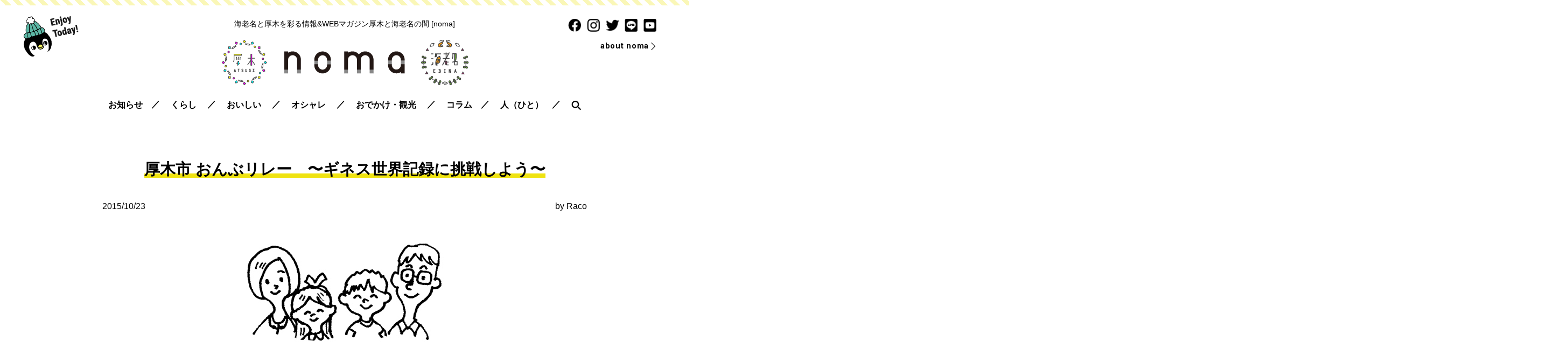

--- FILE ---
content_type: text/html; charset=UTF-8
request_url: https://noma.today/events/event/atsugi-onbu/
body_size: 16497
content:
<!doctype html>
<html lang="ja">
<head>
<meta charset="utf-8">
<meta name="viewport" content="width=device-width, initial-scale=1, minimum-scale=1, shrink-to-fit=no">

<meta name="description" content="イベント詳細 日付: 2015年11月21日 10:00 AM &ndash; 5:00 PM 会場: 荻野運動公園 カテゴリ: スポーツ 親子や夫婦、友人、恋人など２人１組でおんぶしたまま100mを走り、リレー形式てつないだ組数のギネス世" />
	<style>img:is([sizes="auto" i], [sizes^="auto," i]) { contain-intrinsic-size: 3000px 1500px }</style>
	
		<!-- All in One SEO 4.8.7 - aioseo.com -->
		<title>厚木市 おんぶリレー 〜ギネス世界記録に挑戦しよう〜 - 海老名と厚木を彩る情報＆WEBマガジン [noma] 海老名と厚木の間</title>
	<meta name="description" content="親子や夫婦、友人、恋人など２人１組でおんぶしたまま100mを走り、リレー形式てつないだ組数のギネス世界記録に挑" />
	<meta name="robots" content="max-image-preview:large" />
	<meta name="author" content="Raco"/>
	<link rel="canonical" href="https://noma.today/events/event/atsugi-onbu/" />
	<meta name="generator" content="All in One SEO (AIOSEO) 4.8.7" />
		<meta property="og:locale" content="ja_JP" />
		<meta property="og:site_name" content="海老名と厚木を彩る情報＆WEBマガジン [noma] 海老名と厚木の間 - 海老名と厚木を彩る情報＆WEBマガジン [noma] 海老名と厚木の間" />
		<meta property="og:type" content="article" />
		<meta property="og:title" content="厚木市 おんぶリレー 〜ギネス世界記録に挑戦しよう〜 - 海老名と厚木を彩る情報＆WEBマガジン [noma] 海老名と厚木の間" />
		<meta property="og:description" content="親子や夫婦、友人、恋人など２人１組でおんぶしたまま100mを走り、リレー形式てつないだ組数のギネス世界記録に挑" />
		<meta property="og:url" content="https://noma.today/events/event/atsugi-onbu/" />
		<meta property="article:published_time" content="2015-10-23T02:27:21+00:00" />
		<meta property="article:modified_time" content="2015-10-23T02:27:21+00:00" />
		<meta name="twitter:card" content="summary_large_image" />
		<meta name="twitter:title" content="厚木市 おんぶリレー 〜ギネス世界記録に挑戦しよう〜 - 海老名と厚木を彩る情報＆WEBマガジン [noma] 海老名と厚木の間" />
		<meta name="twitter:description" content="親子や夫婦、友人、恋人など２人１組でおんぶしたまま100mを走り、リレー形式てつないだ組数のギネス世界記録に挑" />
		<meta name="twitter:image" content="https://noma.today/wp/wp-content/uploads/2015/07/n150727b.jpg" />
		<script type="application/ld+json" class="aioseo-schema">
			{"@context":"https:\/\/schema.org","@graph":[{"@type":"BreadcrumbList","@id":"https:\/\/noma.today\/events\/event\/atsugi-onbu\/#breadcrumblist","itemListElement":[{"@type":"ListItem","@id":"https:\/\/noma.today#listItem","position":1,"name":"\u30db\u30fc\u30e0","item":"https:\/\/noma.today","nextItem":{"@type":"ListItem","@id":"https:\/\/noma.today\/events\/event\/#listItem","name":"\u30a4\u30d9\u30f3\u30c8"}},{"@type":"ListItem","@id":"https:\/\/noma.today\/events\/event\/#listItem","position":2,"name":"\u30a4\u30d9\u30f3\u30c8","item":"https:\/\/noma.today\/events\/event\/","nextItem":{"@type":"ListItem","@id":"https:\/\/noma.today\/events\/venues\/%e8%8d%bb%e9%87%8e%e9%81%8b%e5%8b%95%e5%85%ac%e5%9c%92\/#listItem","name":"\u837b\u91ce\u904b\u52d5\u516c\u5712"},"previousItem":{"@type":"ListItem","@id":"https:\/\/noma.today#listItem","name":"\u30db\u30fc\u30e0"}},{"@type":"ListItem","@id":"https:\/\/noma.today\/events\/venues\/%e8%8d%bb%e9%87%8e%e9%81%8b%e5%8b%95%e5%85%ac%e5%9c%92\/#listItem","position":3,"name":"\u837b\u91ce\u904b\u52d5\u516c\u5712","item":"https:\/\/noma.today\/events\/venues\/%e8%8d%bb%e9%87%8e%e9%81%8b%e5%8b%95%e5%85%ac%e5%9c%92\/","nextItem":{"@type":"ListItem","@id":"https:\/\/noma.today\/events\/event\/atsugi-onbu\/#listItem","name":"\u539a\u6728\u5e02 \u304a\u3093\u3076\u30ea\u30ec\u30fc\u3000\u301c\u30ae\u30cd\u30b9\u4e16\u754c\u8a18\u9332\u306b\u6311\u6226\u3057\u3088\u3046\u301c"},"previousItem":{"@type":"ListItem","@id":"https:\/\/noma.today\/events\/event\/#listItem","name":"\u30a4\u30d9\u30f3\u30c8"}},{"@type":"ListItem","@id":"https:\/\/noma.today\/events\/event\/atsugi-onbu\/#listItem","position":4,"name":"\u539a\u6728\u5e02 \u304a\u3093\u3076\u30ea\u30ec\u30fc\u3000\u301c\u30ae\u30cd\u30b9\u4e16\u754c\u8a18\u9332\u306b\u6311\u6226\u3057\u3088\u3046\u301c","previousItem":{"@type":"ListItem","@id":"https:\/\/noma.today\/events\/venues\/%e8%8d%bb%e9%87%8e%e9%81%8b%e5%8b%95%e5%85%ac%e5%9c%92\/#listItem","name":"\u837b\u91ce\u904b\u52d5\u516c\u5712"}}]},{"@type":"Organization","@id":"https:\/\/noma.today\/#organization","name":"\u6d77\u8001\u540d\u3068\u539a\u6728\u3092\u5f69\u308b\u60c5\u5831\uff06WEB\u30de\u30ac\u30b8\u30f3 [noma] \u6d77\u8001\u540d\u3068\u539a\u6728\u306e\u9593","description":"\u6d77\u8001\u540d\u3068\u539a\u6728\u3092\u5f69\u308b\u60c5\u5831\uff06WEB\u30de\u30ac\u30b8\u30f3 [noma] \u6d77\u8001\u540d\u3068\u539a\u6728\u306e\u9593","url":"https:\/\/noma.today\/"},{"@type":"Person","@id":"https:\/\/noma.today\/friends\/raco\/#author","url":"https:\/\/noma.today\/friends\/raco\/","name":"Raco","image":{"@type":"ImageObject","@id":"https:\/\/noma.today\/events\/event\/atsugi-onbu\/#authorImage","url":"https:\/\/noma.today\/wp\/wp-content\/uploads\/2015\/04\/Raco_avatar_1429536821-96x96.jpg","width":96,"height":96,"caption":"Raco"}},{"@type":"WebPage","@id":"https:\/\/noma.today\/events\/event\/atsugi-onbu\/#webpage","url":"https:\/\/noma.today\/events\/event\/atsugi-onbu\/","name":"\u539a\u6728\u5e02 \u304a\u3093\u3076\u30ea\u30ec\u30fc \u301c\u30ae\u30cd\u30b9\u4e16\u754c\u8a18\u9332\u306b\u6311\u6226\u3057\u3088\u3046\u301c - \u6d77\u8001\u540d\u3068\u539a\u6728\u3092\u5f69\u308b\u60c5\u5831\uff06WEB\u30de\u30ac\u30b8\u30f3 [noma] \u6d77\u8001\u540d\u3068\u539a\u6728\u306e\u9593","description":"\u89aa\u5b50\u3084\u592b\u5a66\u3001\u53cb\u4eba\u3001\u604b\u4eba\u306a\u3069\uff12\u4eba\uff11\u7d44\u3067\u304a\u3093\u3076\u3057\u305f\u307e\u307e100m\u3092\u8d70\u308a\u3001\u30ea\u30ec\u30fc\u5f62\u5f0f\u3066\u3064\u306a\u3044\u3060\u7d44\u6570\u306e\u30ae\u30cd\u30b9\u4e16\u754c\u8a18\u9332\u306b\u6311","inLanguage":"ja","isPartOf":{"@id":"https:\/\/noma.today\/#website"},"breadcrumb":{"@id":"https:\/\/noma.today\/events\/event\/atsugi-onbu\/#breadcrumblist"},"author":{"@id":"https:\/\/noma.today\/friends\/raco\/#author"},"creator":{"@id":"https:\/\/noma.today\/friends\/raco\/#author"},"image":{"@type":"ImageObject","url":"https:\/\/noma.today\/wp\/wp-content\/uploads\/2015\/07\/n150727b.jpg","@id":"https:\/\/noma.today\/events\/event\/atsugi-onbu\/#mainImage","width":400,"height":250,"caption":"\u539a\u6728\u306e\u9b8e\u796d\u308a"},"primaryImageOfPage":{"@id":"https:\/\/noma.today\/events\/event\/atsugi-onbu\/#mainImage"},"datePublished":"2015-10-23T11:27:21+09:00","dateModified":"2015-10-23T11:27:21+09:00"},{"@type":"WebSite","@id":"https:\/\/noma.today\/#website","url":"https:\/\/noma.today\/","name":"\u6d77\u8001\u540d\u3068\u539a\u6728\u3092\u5f69\u308b\u60c5\u5831\uff06WEB\u30de\u30ac\u30b8\u30f3 [noma] \u6d77\u8001\u540d\u3068\u539a\u6728\u306e\u9593","description":"\u6d77\u8001\u540d\u3068\u539a\u6728\u3092\u5f69\u308b\u60c5\u5831\uff06WEB\u30de\u30ac\u30b8\u30f3 [noma] \u6d77\u8001\u540d\u3068\u539a\u6728\u306e\u9593","inLanguage":"ja","publisher":{"@id":"https:\/\/noma.today\/#organization"}}]}
		</script>
		<!-- All in One SEO -->

<script type="text/javascript" id="wpp-js" src="https://noma.today/wp/wp-content/plugins/wordpress-popular-posts/assets/js/wpp.min.js?ver=7.3.3" data-sampling="1" data-sampling-rate="100" data-api-url="https://noma.today/wp-json/wordpress-popular-posts" data-post-id="5196" data-token="f0fd53e80b" data-lang="0" data-debug="0"></script>
<link rel="alternate" type="application/rss+xml" title="海老名と厚木を彩る情報＆WEBマガジン [noma] 海老名と厚木の間 &raquo; 厚木市 おんぶリレー　〜ギネス世界記録に挑戦しよう〜 のコメントのフィード" href="https://noma.today/events/event/atsugi-onbu/feed/" />
<script type="text/javascript">
/* <![CDATA[ */
window._wpemojiSettings = {"baseUrl":"https:\/\/s.w.org\/images\/core\/emoji\/16.0.1\/72x72\/","ext":".png","svgUrl":"https:\/\/s.w.org\/images\/core\/emoji\/16.0.1\/svg\/","svgExt":".svg","source":{"concatemoji":"https:\/\/noma.today\/wp\/wp-includes\/js\/wp-emoji-release.min.js?ver=6.8.3"}};
/*! This file is auto-generated */
!function(s,n){var o,i,e;function c(e){try{var t={supportTests:e,timestamp:(new Date).valueOf()};sessionStorage.setItem(o,JSON.stringify(t))}catch(e){}}function p(e,t,n){e.clearRect(0,0,e.canvas.width,e.canvas.height),e.fillText(t,0,0);var t=new Uint32Array(e.getImageData(0,0,e.canvas.width,e.canvas.height).data),a=(e.clearRect(0,0,e.canvas.width,e.canvas.height),e.fillText(n,0,0),new Uint32Array(e.getImageData(0,0,e.canvas.width,e.canvas.height).data));return t.every(function(e,t){return e===a[t]})}function u(e,t){e.clearRect(0,0,e.canvas.width,e.canvas.height),e.fillText(t,0,0);for(var n=e.getImageData(16,16,1,1),a=0;a<n.data.length;a++)if(0!==n.data[a])return!1;return!0}function f(e,t,n,a){switch(t){case"flag":return n(e,"\ud83c\udff3\ufe0f\u200d\u26a7\ufe0f","\ud83c\udff3\ufe0f\u200b\u26a7\ufe0f")?!1:!n(e,"\ud83c\udde8\ud83c\uddf6","\ud83c\udde8\u200b\ud83c\uddf6")&&!n(e,"\ud83c\udff4\udb40\udc67\udb40\udc62\udb40\udc65\udb40\udc6e\udb40\udc67\udb40\udc7f","\ud83c\udff4\u200b\udb40\udc67\u200b\udb40\udc62\u200b\udb40\udc65\u200b\udb40\udc6e\u200b\udb40\udc67\u200b\udb40\udc7f");case"emoji":return!a(e,"\ud83e\udedf")}return!1}function g(e,t,n,a){var r="undefined"!=typeof WorkerGlobalScope&&self instanceof WorkerGlobalScope?new OffscreenCanvas(300,150):s.createElement("canvas"),o=r.getContext("2d",{willReadFrequently:!0}),i=(o.textBaseline="top",o.font="600 32px Arial",{});return e.forEach(function(e){i[e]=t(o,e,n,a)}),i}function t(e){var t=s.createElement("script");t.src=e,t.defer=!0,s.head.appendChild(t)}"undefined"!=typeof Promise&&(o="wpEmojiSettingsSupports",i=["flag","emoji"],n.supports={everything:!0,everythingExceptFlag:!0},e=new Promise(function(e){s.addEventListener("DOMContentLoaded",e,{once:!0})}),new Promise(function(t){var n=function(){try{var e=JSON.parse(sessionStorage.getItem(o));if("object"==typeof e&&"number"==typeof e.timestamp&&(new Date).valueOf()<e.timestamp+604800&&"object"==typeof e.supportTests)return e.supportTests}catch(e){}return null}();if(!n){if("undefined"!=typeof Worker&&"undefined"!=typeof OffscreenCanvas&&"undefined"!=typeof URL&&URL.createObjectURL&&"undefined"!=typeof Blob)try{var e="postMessage("+g.toString()+"("+[JSON.stringify(i),f.toString(),p.toString(),u.toString()].join(",")+"));",a=new Blob([e],{type:"text/javascript"}),r=new Worker(URL.createObjectURL(a),{name:"wpTestEmojiSupports"});return void(r.onmessage=function(e){c(n=e.data),r.terminate(),t(n)})}catch(e){}c(n=g(i,f,p,u))}t(n)}).then(function(e){for(var t in e)n.supports[t]=e[t],n.supports.everything=n.supports.everything&&n.supports[t],"flag"!==t&&(n.supports.everythingExceptFlag=n.supports.everythingExceptFlag&&n.supports[t]);n.supports.everythingExceptFlag=n.supports.everythingExceptFlag&&!n.supports.flag,n.DOMReady=!1,n.readyCallback=function(){n.DOMReady=!0}}).then(function(){return e}).then(function(){var e;n.supports.everything||(n.readyCallback(),(e=n.source||{}).concatemoji?t(e.concatemoji):e.wpemoji&&e.twemoji&&(t(e.twemoji),t(e.wpemoji)))}))}((window,document),window._wpemojiSettings);
/* ]]> */
</script>
<style id='wp-emoji-styles-inline-css' type='text/css'>

	img.wp-smiley, img.emoji {
		display: inline !important;
		border: none !important;
		box-shadow: none !important;
		height: 1em !important;
		width: 1em !important;
		margin: 0 0.07em !important;
		vertical-align: -0.1em !important;
		background: none !important;
		padding: 0 !important;
	}
</style>
<link rel='stylesheet' id='wp-block-library-css' href='https://noma.today/wp/wp-includes/css/dist/block-library/style.min.css?ver=6.8.3' type='text/css' media='all' />
<style id='classic-theme-styles-inline-css' type='text/css'>
/*! This file is auto-generated */
.wp-block-button__link{color:#fff;background-color:#32373c;border-radius:9999px;box-shadow:none;text-decoration:none;padding:calc(.667em + 2px) calc(1.333em + 2px);font-size:1.125em}.wp-block-file__button{background:#32373c;color:#fff;text-decoration:none}
</style>
<style id='global-styles-inline-css' type='text/css'>
:root{--wp--preset--aspect-ratio--square: 1;--wp--preset--aspect-ratio--4-3: 4/3;--wp--preset--aspect-ratio--3-4: 3/4;--wp--preset--aspect-ratio--3-2: 3/2;--wp--preset--aspect-ratio--2-3: 2/3;--wp--preset--aspect-ratio--16-9: 16/9;--wp--preset--aspect-ratio--9-16: 9/16;--wp--preset--color--black: #000000;--wp--preset--color--cyan-bluish-gray: #abb8c3;--wp--preset--color--white: #ffffff;--wp--preset--color--pale-pink: #f78da7;--wp--preset--color--vivid-red: #cf2e2e;--wp--preset--color--luminous-vivid-orange: #ff6900;--wp--preset--color--luminous-vivid-amber: #fcb900;--wp--preset--color--light-green-cyan: #7bdcb5;--wp--preset--color--vivid-green-cyan: #00d084;--wp--preset--color--pale-cyan-blue: #8ed1fc;--wp--preset--color--vivid-cyan-blue: #0693e3;--wp--preset--color--vivid-purple: #9b51e0;--wp--preset--gradient--vivid-cyan-blue-to-vivid-purple: linear-gradient(135deg,rgba(6,147,227,1) 0%,rgb(155,81,224) 100%);--wp--preset--gradient--light-green-cyan-to-vivid-green-cyan: linear-gradient(135deg,rgb(122,220,180) 0%,rgb(0,208,130) 100%);--wp--preset--gradient--luminous-vivid-amber-to-luminous-vivid-orange: linear-gradient(135deg,rgba(252,185,0,1) 0%,rgba(255,105,0,1) 100%);--wp--preset--gradient--luminous-vivid-orange-to-vivid-red: linear-gradient(135deg,rgba(255,105,0,1) 0%,rgb(207,46,46) 100%);--wp--preset--gradient--very-light-gray-to-cyan-bluish-gray: linear-gradient(135deg,rgb(238,238,238) 0%,rgb(169,184,195) 100%);--wp--preset--gradient--cool-to-warm-spectrum: linear-gradient(135deg,rgb(74,234,220) 0%,rgb(151,120,209) 20%,rgb(207,42,186) 40%,rgb(238,44,130) 60%,rgb(251,105,98) 80%,rgb(254,248,76) 100%);--wp--preset--gradient--blush-light-purple: linear-gradient(135deg,rgb(255,206,236) 0%,rgb(152,150,240) 100%);--wp--preset--gradient--blush-bordeaux: linear-gradient(135deg,rgb(254,205,165) 0%,rgb(254,45,45) 50%,rgb(107,0,62) 100%);--wp--preset--gradient--luminous-dusk: linear-gradient(135deg,rgb(255,203,112) 0%,rgb(199,81,192) 50%,rgb(65,88,208) 100%);--wp--preset--gradient--pale-ocean: linear-gradient(135deg,rgb(255,245,203) 0%,rgb(182,227,212) 50%,rgb(51,167,181) 100%);--wp--preset--gradient--electric-grass: linear-gradient(135deg,rgb(202,248,128) 0%,rgb(113,206,126) 100%);--wp--preset--gradient--midnight: linear-gradient(135deg,rgb(2,3,129) 0%,rgb(40,116,252) 100%);--wp--preset--font-size--small: 13px;--wp--preset--font-size--medium: 20px;--wp--preset--font-size--large: 36px;--wp--preset--font-size--x-large: 42px;--wp--preset--spacing--20: 0.44rem;--wp--preset--spacing--30: 0.67rem;--wp--preset--spacing--40: 1rem;--wp--preset--spacing--50: 1.5rem;--wp--preset--spacing--60: 2.25rem;--wp--preset--spacing--70: 3.38rem;--wp--preset--spacing--80: 5.06rem;--wp--preset--shadow--natural: 6px 6px 9px rgba(0, 0, 0, 0.2);--wp--preset--shadow--deep: 12px 12px 50px rgba(0, 0, 0, 0.4);--wp--preset--shadow--sharp: 6px 6px 0px rgba(0, 0, 0, 0.2);--wp--preset--shadow--outlined: 6px 6px 0px -3px rgba(255, 255, 255, 1), 6px 6px rgba(0, 0, 0, 1);--wp--preset--shadow--crisp: 6px 6px 0px rgba(0, 0, 0, 1);}:where(.is-layout-flex){gap: 0.5em;}:where(.is-layout-grid){gap: 0.5em;}body .is-layout-flex{display: flex;}.is-layout-flex{flex-wrap: wrap;align-items: center;}.is-layout-flex > :is(*, div){margin: 0;}body .is-layout-grid{display: grid;}.is-layout-grid > :is(*, div){margin: 0;}:where(.wp-block-columns.is-layout-flex){gap: 2em;}:where(.wp-block-columns.is-layout-grid){gap: 2em;}:where(.wp-block-post-template.is-layout-flex){gap: 1.25em;}:where(.wp-block-post-template.is-layout-grid){gap: 1.25em;}.has-black-color{color: var(--wp--preset--color--black) !important;}.has-cyan-bluish-gray-color{color: var(--wp--preset--color--cyan-bluish-gray) !important;}.has-white-color{color: var(--wp--preset--color--white) !important;}.has-pale-pink-color{color: var(--wp--preset--color--pale-pink) !important;}.has-vivid-red-color{color: var(--wp--preset--color--vivid-red) !important;}.has-luminous-vivid-orange-color{color: var(--wp--preset--color--luminous-vivid-orange) !important;}.has-luminous-vivid-amber-color{color: var(--wp--preset--color--luminous-vivid-amber) !important;}.has-light-green-cyan-color{color: var(--wp--preset--color--light-green-cyan) !important;}.has-vivid-green-cyan-color{color: var(--wp--preset--color--vivid-green-cyan) !important;}.has-pale-cyan-blue-color{color: var(--wp--preset--color--pale-cyan-blue) !important;}.has-vivid-cyan-blue-color{color: var(--wp--preset--color--vivid-cyan-blue) !important;}.has-vivid-purple-color{color: var(--wp--preset--color--vivid-purple) !important;}.has-black-background-color{background-color: var(--wp--preset--color--black) !important;}.has-cyan-bluish-gray-background-color{background-color: var(--wp--preset--color--cyan-bluish-gray) !important;}.has-white-background-color{background-color: var(--wp--preset--color--white) !important;}.has-pale-pink-background-color{background-color: var(--wp--preset--color--pale-pink) !important;}.has-vivid-red-background-color{background-color: var(--wp--preset--color--vivid-red) !important;}.has-luminous-vivid-orange-background-color{background-color: var(--wp--preset--color--luminous-vivid-orange) !important;}.has-luminous-vivid-amber-background-color{background-color: var(--wp--preset--color--luminous-vivid-amber) !important;}.has-light-green-cyan-background-color{background-color: var(--wp--preset--color--light-green-cyan) !important;}.has-vivid-green-cyan-background-color{background-color: var(--wp--preset--color--vivid-green-cyan) !important;}.has-pale-cyan-blue-background-color{background-color: var(--wp--preset--color--pale-cyan-blue) !important;}.has-vivid-cyan-blue-background-color{background-color: var(--wp--preset--color--vivid-cyan-blue) !important;}.has-vivid-purple-background-color{background-color: var(--wp--preset--color--vivid-purple) !important;}.has-black-border-color{border-color: var(--wp--preset--color--black) !important;}.has-cyan-bluish-gray-border-color{border-color: var(--wp--preset--color--cyan-bluish-gray) !important;}.has-white-border-color{border-color: var(--wp--preset--color--white) !important;}.has-pale-pink-border-color{border-color: var(--wp--preset--color--pale-pink) !important;}.has-vivid-red-border-color{border-color: var(--wp--preset--color--vivid-red) !important;}.has-luminous-vivid-orange-border-color{border-color: var(--wp--preset--color--luminous-vivid-orange) !important;}.has-luminous-vivid-amber-border-color{border-color: var(--wp--preset--color--luminous-vivid-amber) !important;}.has-light-green-cyan-border-color{border-color: var(--wp--preset--color--light-green-cyan) !important;}.has-vivid-green-cyan-border-color{border-color: var(--wp--preset--color--vivid-green-cyan) !important;}.has-pale-cyan-blue-border-color{border-color: var(--wp--preset--color--pale-cyan-blue) !important;}.has-vivid-cyan-blue-border-color{border-color: var(--wp--preset--color--vivid-cyan-blue) !important;}.has-vivid-purple-border-color{border-color: var(--wp--preset--color--vivid-purple) !important;}.has-vivid-cyan-blue-to-vivid-purple-gradient-background{background: var(--wp--preset--gradient--vivid-cyan-blue-to-vivid-purple) !important;}.has-light-green-cyan-to-vivid-green-cyan-gradient-background{background: var(--wp--preset--gradient--light-green-cyan-to-vivid-green-cyan) !important;}.has-luminous-vivid-amber-to-luminous-vivid-orange-gradient-background{background: var(--wp--preset--gradient--luminous-vivid-amber-to-luminous-vivid-orange) !important;}.has-luminous-vivid-orange-to-vivid-red-gradient-background{background: var(--wp--preset--gradient--luminous-vivid-orange-to-vivid-red) !important;}.has-very-light-gray-to-cyan-bluish-gray-gradient-background{background: var(--wp--preset--gradient--very-light-gray-to-cyan-bluish-gray) !important;}.has-cool-to-warm-spectrum-gradient-background{background: var(--wp--preset--gradient--cool-to-warm-spectrum) !important;}.has-blush-light-purple-gradient-background{background: var(--wp--preset--gradient--blush-light-purple) !important;}.has-blush-bordeaux-gradient-background{background: var(--wp--preset--gradient--blush-bordeaux) !important;}.has-luminous-dusk-gradient-background{background: var(--wp--preset--gradient--luminous-dusk) !important;}.has-pale-ocean-gradient-background{background: var(--wp--preset--gradient--pale-ocean) !important;}.has-electric-grass-gradient-background{background: var(--wp--preset--gradient--electric-grass) !important;}.has-midnight-gradient-background{background: var(--wp--preset--gradient--midnight) !important;}.has-small-font-size{font-size: var(--wp--preset--font-size--small) !important;}.has-medium-font-size{font-size: var(--wp--preset--font-size--medium) !important;}.has-large-font-size{font-size: var(--wp--preset--font-size--large) !important;}.has-x-large-font-size{font-size: var(--wp--preset--font-size--x-large) !important;}
:where(.wp-block-post-template.is-layout-flex){gap: 1.25em;}:where(.wp-block-post-template.is-layout-grid){gap: 1.25em;}
:where(.wp-block-columns.is-layout-flex){gap: 2em;}:where(.wp-block-columns.is-layout-grid){gap: 2em;}
:root :where(.wp-block-pullquote){font-size: 1.5em;line-height: 1.6;}
</style>
<link rel='stylesheet' id='contact-form-7-css' href='https://noma.today/wp/wp-content/plugins/contact-form-7/includes/css/styles.css?ver=6.1.1' type='text/css' media='all' />
<script type="text/javascript" src="https://noma.today/wp/wp-includes/js/jquery/jquery.min.js?ver=3.7.1" id="jquery-core-js"></script>
<script type="text/javascript" src="https://noma.today/wp/wp-includes/js/jquery/jquery-migrate.min.js?ver=3.4.1" id="jquery-migrate-js"></script>
<script type="text/javascript" id="3d-flip-book-client-locale-loader-js-extra">
/* <![CDATA[ */
var FB3D_CLIENT_LOCALE = {"ajaxurl":"https:\/\/noma.today\/wp\/wp-admin\/admin-ajax.php","dictionary":{"Table of contents":"Table of contents","Close":"Close","Bookmarks":"Bookmarks","Thumbnails":"Thumbnails","Search":"Search","Share":"Share","Facebook":"Facebook","Twitter":"Twitter","Email":"Email","Play":"Play","Previous page":"Previous page","Next page":"Next page","Zoom in":"Zoom in","Zoom out":"Zoom out","Fit view":"Fit view","Auto play":"Auto play","Full screen":"Full screen","More":"More","Smart pan":"Smart pan","Single page":"Single page","Sounds":"Sounds","Stats":"Stats","Print":"Print","Download":"Download","Goto first page":"Goto first page","Goto last page":"Goto last page"},"images":"https:\/\/noma.today\/wp\/wp-content\/plugins\/interactive-3d-flipbook-powered-physics-engine\/assets\/images\/","jsData":{"urls":[],"posts":{"ids_mis":[],"ids":[]},"pages":[],"firstPages":[],"bookCtrlProps":[],"bookTemplates":[]},"key":"3d-flip-book","pdfJS":{"pdfJsLib":"https:\/\/noma.today\/wp\/wp-content\/plugins\/interactive-3d-flipbook-powered-physics-engine\/assets\/js\/pdf.min.js?ver=4.3.136","pdfJsWorker":"https:\/\/noma.today\/wp\/wp-content\/plugins\/interactive-3d-flipbook-powered-physics-engine\/assets\/js\/pdf.worker.js?ver=4.3.136","stablePdfJsLib":"https:\/\/noma.today\/wp\/wp-content\/plugins\/interactive-3d-flipbook-powered-physics-engine\/assets\/js\/stable\/pdf.min.js?ver=2.5.207","stablePdfJsWorker":"https:\/\/noma.today\/wp\/wp-content\/plugins\/interactive-3d-flipbook-powered-physics-engine\/assets\/js\/stable\/pdf.worker.js?ver=2.5.207","pdfJsCMapUrl":"https:\/\/noma.today\/wp\/wp-content\/plugins\/interactive-3d-flipbook-powered-physics-engine\/assets\/cmaps\/"},"cacheurl":"https:\/\/noma.today\/wp\/wp-content\/uploads\/3d-flip-book\/cache\/","pluginsurl":"https:\/\/noma.today\/wp\/wp-content\/plugins\/","pluginurl":"https:\/\/noma.today\/wp\/wp-content\/plugins\/interactive-3d-flipbook-powered-physics-engine\/","thumbnailSize":{"width":"150","height":"150"},"version":"1.16.16"};
/* ]]> */
</script>
<script type="text/javascript" src="https://noma.today/wp/wp-content/plugins/interactive-3d-flipbook-powered-physics-engine/assets/js/client-locale-loader.js?ver=1.16.16" id="3d-flip-book-client-locale-loader-js" async="async" data-wp-strategy="async"></script>
<link rel="https://api.w.org/" href="https://noma.today/wp-json/" /><link rel="EditURI" type="application/rsd+xml" title="RSD" href="https://noma.today/wp/xmlrpc.php?rsd" />
<meta name="generator" content="WordPress 6.8.3" />
<link rel='shortlink' href='https://noma.today/?p=5196' />
<link rel="alternate" title="oEmbed (JSON)" type="application/json+oembed" href="https://noma.today/wp-json/oembed/1.0/embed?url=https%3A%2F%2Fnoma.today%2Fevents%2Fevent%2Fatsugi-onbu%2F" />
<link rel="alternate" title="oEmbed (XML)" type="text/xml+oembed" href="https://noma.today/wp-json/oembed/1.0/embed?url=https%3A%2F%2Fnoma.today%2Fevents%2Fevent%2Fatsugi-onbu%2F&#038;format=xml" />
            <style id="wpp-loading-animation-styles">@-webkit-keyframes bgslide{from{background-position-x:0}to{background-position-x:-200%}}@keyframes bgslide{from{background-position-x:0}to{background-position-x:-200%}}.wpp-widget-block-placeholder,.wpp-shortcode-placeholder{margin:0 auto;width:60px;height:3px;background:#dd3737;background:linear-gradient(90deg,#dd3737 0%,#571313 10%,#dd3737 100%);background-size:200% auto;border-radius:3px;-webkit-animation:bgslide 1s infinite linear;animation:bgslide 1s infinite linear}</style>
            <style type="text/css">.broken_link, a.broken_link {
	text-decoration: line-through;
}</style><meta name="twitter:widgets:link-color" content="#000000" /><meta name="twitter:widgets:border-color" content="#000000" /><meta name="twitter:partner" content="tfwp" />
<meta name="twitter:card" content="summary" /><meta name="twitter:title" content="厚木市 おんぶリレー　〜ギネス世界記録に挑戦しよう〜" /><meta name="twitter:site" content="@nomatoday" /><meta name="twitter:description" content="親子や夫婦、友人、恋人など２人１組でおんぶしたまま100mを走り、リレー形式てつないだ組数のギネス世界記録に挑戦。参加賞としてギネスマークとあゆコロちゃん入りのTシャツがもらえる。 対象：市内在住在勤在学の方250組程度&hellip;" /><meta name="twitter:image" content="https://noma.today/wp/wp-content/uploads/2015/07/n150727b.jpg" /><meta name="twitter:image:alt" content="厚木の鮎祭り" />

<!-- css -->
<link href="/css/style.css" rel="stylesheet" type="text/css">
<link href="/css/sp.css" rel="stylesheet" type="text/css" media="screen and (max-width:860px) and (min-width:0px)">

<script src="https://kit.fontawesome.com/394e6e45ba.js"></script>

<!-- Global site tag (gtag.js) - Google Analytics -->
<script async src="https://www.googletagmanager.com/gtag/js?id=UA-61556587-1"></script>
<script>
  window.dataLayer = window.dataLayer || [];
  function gtag(){dataLayer.push(arguments);}
  gtag('js', new Date());

  gtag('config', 'UA-61556587-1');
</script>



</head>

<body id="pagetop">

<!--============================ 
	ヘッダー
==============================-->
<header class="header pos_rel mb20">
	<figure class="pos_ab img01"><a href="#"><img width="106" height="77" src="https://noma.today/wp/wp-content/uploads/2019/10/header_img-1.png" class="image wp-image-36936  attachment-full size-full" alt="" style="max-width: 100%; height: auto;" decoding="async" /></a></figure>
	<div class="pos_ab box01 ta_right hidden_s">
		<ul class="mb10">
			<li><a href="https://www.facebook.com/nomatoday" target="_blank" class="fade"><img src="/images/common/ico_sns01.png" alt="facebook"></a></li>
			<li><a href="https://www.instagram.com/noma.today/" target="_blank" class="fade"><img src="/images/common/ico_sns02.png" alt="instagram"></a></li>
			<li><a href="https://twitter.com/nomatoday" target="_blank" class="fade"><img src="/images/common/ico_sns03.png" alt="twitter"></a></li>
			<li><a href="##" target="_blank" class="fade"><img src="/images/common/ico_sns04.png" alt="LINE"></a></li>
			<li><a href="https://www.youtube.com/channel/UCnx_tCE3Kmp61Qjw_N9bpIA/" target="_blank" class="fade"><img src="/images/common/ico_sns05.png" alt="YouTube"></a></li>
		</ul>
		<p class="header_btn_area fo_roboto fo09"><a href="/about/"><span class="hvr-underline-from-left">about noma</span></a></p>
	</div>
	
	<div class="container ta_center">
		<h1 class="mb20 fo085 lh14">海老名と厚木を彩る情報&amp;WEBマガジン<br class="hidden_l">厚木と海老名の間 [noma]</h1>
		<ul class="header_logo mb20">
			<li><a href="/area/atsugi/" class="fade"><img src="/images/common/header_area01.png" alt="厚木"></a></li>
			<li><a href="/" class="fade"><img src="/images/common/header_logo.png" alt="noma"></a></li>
			<li><a href="/area/ebina/" class="fade"><img src="/images/common/header_area02.png" alt="海老名"></a></li>
		</ul>
		
		<!--============================ 
			グローバルナビ
		==============================-->
		<nav class="gn hidden_s">
			<ul class="pos_rel">
				<li id="menu-item-36894" class="menu-item menu-item-type-taxonomy menu-item-object-category menu-item-36894"><a href="https://noma.today/info/">お知らせ</a></li>
<li id="menu-item-36895" class="menu-item menu-item-type-taxonomy menu-item-object-category menu-item-has-children menu-item-36895"><a href="https://noma.today/life/">くらし</a>
<ul class="sub-menu">
	<li id="menu-item-36902" class="menu-item menu-item-type-taxonomy menu-item-object-category menu-item-36902"><a href="https://noma.today/life/real-estate/">賃貸・不動産</a></li>
	<li id="menu-item-36898" class="menu-item menu-item-type-taxonomy menu-item-object-category menu-item-36898"><a href="https://noma.today/life/communal-facilities/">公共施設</a></li>
	<li id="menu-item-36899" class="menu-item menu-item-type-taxonomy menu-item-object-category menu-item-36899"><a href="https://noma.today/life/facilities-etc/">施設その他</a></li>
	<li id="menu-item-36897" class="menu-item menu-item-type-taxonomy menu-item-object-category menu-item-36897"><a href="https://noma.today/life/leisure/">レジャー施設</a></li>
	<li id="menu-item-36903" class="menu-item menu-item-type-taxonomy menu-item-object-category menu-item-36903"><a href="https://noma.today/camera/">写真・カメラ</a></li>
	<li id="menu-item-36904" class="menu-item menu-item-type-taxonomy menu-item-object-category menu-item-36904"><a href="https://noma.today/shopping/hobby/">趣味・ホビー</a></li>
	<li id="menu-item-36896" class="menu-item menu-item-type-taxonomy menu-item-object-category menu-item-36896"><a href="https://noma.today/life/outdoor-sports/">アウトドア・スポーツ</a></li>
</ul>
</li>
<li id="menu-item-36905" class="menu-item menu-item-type-taxonomy menu-item-object-category menu-item-has-children menu-item-36905"><a href="https://noma.today/gourmet/">おいしい</a>
<ul class="sub-menu">
	<li id="menu-item-36906" class="menu-item menu-item-type-taxonomy menu-item-object-category menu-item-36906"><a href="https://noma.today/gourmet/cafe/">カフェ</a></li>
	<li id="menu-item-36907" class="menu-item menu-item-type-taxonomy menu-item-object-category menu-item-36907"><a href="https://noma.today/gourmet/bakery/">パン・スイーツ</a></li>
	<li id="menu-item-36908" class="menu-item menu-item-type-taxonomy menu-item-object-category menu-item-36908"><a href="https://noma.today/gourmet/restrant/">レストラン</a></li>
	<li id="menu-item-36909" class="menu-item menu-item-type-taxonomy menu-item-object-category menu-item-36909"><a href="https://noma.today/gourmet/donburi/">丼もの・定食屋</a></li>
	<li id="menu-item-36910" class="menu-item menu-item-type-taxonomy menu-item-object-category menu-item-36910"><a href="https://noma.today/gourmet/kissa/">喫茶店</a></li>
	<li id="menu-item-36912" class="menu-item menu-item-type-taxonomy menu-item-object-category menu-item-36912"><a href="https://noma.today/gourmet/noodle/">麺</a></li>
	<li id="menu-item-36911" class="menu-item menu-item-type-taxonomy menu-item-object-category menu-item-36911"><a href="https://noma.today/gourmet/izakaya/">居酒屋・バー</a></li>
	<li id="menu-item-36913" class="menu-item menu-item-type-taxonomy menu-item-object-category menu-item-36913"><a href="https://noma.today/shopping/tokusan/">名産品・特産品</a></li>
</ul>
</li>
<li id="menu-item-36914" class="menu-item menu-item-type-taxonomy menu-item-object-category menu-item-has-children menu-item-36914"><a href="https://noma.today/shopping/">オシャレ</a>
<ul class="sub-menu">
	<li id="menu-item-36901" class="menu-item menu-item-type-taxonomy menu-item-object-category menu-item-36901"><a href="https://noma.today/life/health-beauty/">美容・健康</a></li>
	<li id="menu-item-36918" class="menu-item menu-item-type-taxonomy menu-item-object-category menu-item-36918"><a href="https://noma.today/shopping/goods-interior/">雑貨・インテリア</a></li>
	<li id="menu-item-36915" class="menu-item menu-item-type-taxonomy menu-item-object-category menu-item-36915"><a href="https://noma.today/shopping/mens/">メンズファッション</a></li>
	<li id="menu-item-36916" class="menu-item menu-item-type-taxonomy menu-item-object-category menu-item-36916"><a href="https://noma.today/shopping/ladies/">レディースファッション</a></li>
	<li id="menu-item-36917" class="menu-item menu-item-type-taxonomy menu-item-object-category menu-item-36917"><a href="https://noma.today/shopping/child/">子供服</a></li>
</ul>
</li>
<li id="menu-item-36919" class="menu-item menu-item-type-taxonomy menu-item-object-category menu-item-has-children menu-item-36919"><a href="https://noma.today/spot/">おでかけ・観光</a>
<ul class="sub-menu">
	<li id="menu-item-36920" class="menu-item menu-item-type-taxonomy menu-item-object-category menu-item-36920"><a href="https://noma.today/event/">海老名と厚木のイベント</a></li>
	<li id="menu-item-36900" class="menu-item menu-item-type-taxonomy menu-item-object-category menu-item-36900"><a href="https://noma.today/life/history/">歴史</a></li>
	<li id="menu-item-36921" class="menu-item menu-item-type-taxonomy menu-item-object-category menu-item-36921"><a href="https://noma.today/spot/ebinalala/">ららぽーと海老名</a></li>
	<li id="menu-item-36922" class="menu-item menu-item-type-taxonomy menu-item-object-category menu-item-36922"><a href="https://noma.today/spot/vinawalk/">ビナウォーク</a></li>
	<li id="menu-item-36923" class="menu-item menu-item-type-taxonomy menu-item-object-category menu-item-36923"><a href="https://noma.today/spot/west/">海老名西口再開発</a></li>
</ul>
</li>
<li id="menu-item-36924" class="menu-item menu-item-type-custom menu-item-object-custom menu-item-36924"><a href="/tag/%e9%80%a3%e8%bc%89/">コラム</a></li>
<li id="menu-item-37247" class="menu-item menu-item-type-taxonomy menu-item-object-category menu-item-37247"><a href="https://noma.today/people/">人（ひと）</a></li>
				<li><img src="/images/common/ico_search.png" alt="search" class="search_btn fade">
					<div class="search_box">
						<div class="close_btn pos_ab"><span class="pos_rel"><i></i><i></i></span></div>
						<div class="form_box mb20">
							<form action="https://noma.today" method="get" class="search">
								<input type="text" name="s" class="keywords">
								<input type="submit" value="">
							</form>
						</div>
						<div class="box_inner">
							<h2 class="ta_center lh16 fo11 mb10">＼厚木／と＼海老名／の<br>話題のキーワード</h2>
							<ul class="category">
								<div class="textwidget custom-html-widget"><li><a href="/?s=あつぎ国際大道芸">あつぎ国際大道芸</a></li>
<li><a href="https://noma.today/tag/event_week/">イベントまとめ</a></li>
<li><a href="/spot/ebinalala/">ららぽーと海老名</a></li>
<li><a href="/?s=いきものがかり&search_btn.x=0&search_btn.y=0">いきものがかり</a></li>
<li><a href="/?s=%E3%82%BF%E3%83%94%E3%82%AA%E3%82%AB&search_btn.x=0&search_btn.y=0">タピオカ</a></li>
<li><a href="/spot/vinawalk/">ビナウォーク</a></li>
<li><a href="/tag/海老名移住物語/">海老名移住物語</a></li>
<li><a href="/?s=散歩&search_btn.x=0&search_btn.y=0">散歩</a></li>
<li><a href="/gourmet/cafe/">カフェ</a></li>
</div>							</ul>
						</div>
					</div>
				</li>
			</ul>
		</nav>
	</div>
</header>

<!-- スマホナビ -->
<nav class="sp-navi hidden_l">
	<div class="sp-navi-inner">
		<ul class="header_logo mb40-20">
			<li><a href="/area/atsugi/" class="fade"><img src="/images/common/header_area01.png" alt="厚木"></a></li>
			<li><a href="/" class="fade"><img src="/images/common/header_logo.png" alt="noma"></a></li>
			<li><a href="/area/ebina/" class="fade"><img src="/images/common/header_area02.png" alt="海老名"></a></li>
		</ul>
		<ul class="navi-main mb30"><li class="menu-item menu-item-type-taxonomy menu-item-object-category menu-item-36894"><a href="https://noma.today/info/">お知らせ</a></li>
<li class="menu-item menu-item-type-taxonomy menu-item-object-category menu-item-has-children menu-item-36895"><a href="https://noma.today/life/">くらし</a>
<ul class="sub-menu">
	<li class="menu-item menu-item-type-taxonomy menu-item-object-category menu-item-36902"><a href="https://noma.today/life/real-estate/">賃貸・不動産</a></li>
	<li class="menu-item menu-item-type-taxonomy menu-item-object-category menu-item-36898"><a href="https://noma.today/life/communal-facilities/">公共施設</a></li>
	<li class="menu-item menu-item-type-taxonomy menu-item-object-category menu-item-36899"><a href="https://noma.today/life/facilities-etc/">施設その他</a></li>
	<li class="menu-item menu-item-type-taxonomy menu-item-object-category menu-item-36897"><a href="https://noma.today/life/leisure/">レジャー施設</a></li>
	<li class="menu-item menu-item-type-taxonomy menu-item-object-category menu-item-36903"><a href="https://noma.today/camera/">写真・カメラ</a></li>
	<li class="menu-item menu-item-type-taxonomy menu-item-object-category menu-item-36904"><a href="https://noma.today/shopping/hobby/">趣味・ホビー</a></li>
	<li class="menu-item menu-item-type-taxonomy menu-item-object-category menu-item-36896"><a href="https://noma.today/life/outdoor-sports/">アウトドア・スポーツ</a></li>
</ul>
</li>
<li class="menu-item menu-item-type-taxonomy menu-item-object-category menu-item-has-children menu-item-36905"><a href="https://noma.today/gourmet/">おいしい</a>
<ul class="sub-menu">
	<li class="menu-item menu-item-type-taxonomy menu-item-object-category menu-item-36906"><a href="https://noma.today/gourmet/cafe/">カフェ</a></li>
	<li class="menu-item menu-item-type-taxonomy menu-item-object-category menu-item-36907"><a href="https://noma.today/gourmet/bakery/">パン・スイーツ</a></li>
	<li class="menu-item menu-item-type-taxonomy menu-item-object-category menu-item-36908"><a href="https://noma.today/gourmet/restrant/">レストラン</a></li>
	<li class="menu-item menu-item-type-taxonomy menu-item-object-category menu-item-36909"><a href="https://noma.today/gourmet/donburi/">丼もの・定食屋</a></li>
	<li class="menu-item menu-item-type-taxonomy menu-item-object-category menu-item-36910"><a href="https://noma.today/gourmet/kissa/">喫茶店</a></li>
	<li class="menu-item menu-item-type-taxonomy menu-item-object-category menu-item-36912"><a href="https://noma.today/gourmet/noodle/">麺</a></li>
	<li class="menu-item menu-item-type-taxonomy menu-item-object-category menu-item-36911"><a href="https://noma.today/gourmet/izakaya/">居酒屋・バー</a></li>
	<li class="menu-item menu-item-type-taxonomy menu-item-object-category menu-item-36913"><a href="https://noma.today/shopping/tokusan/">名産品・特産品</a></li>
</ul>
</li>
<li class="menu-item menu-item-type-taxonomy menu-item-object-category menu-item-has-children menu-item-36914"><a href="https://noma.today/shopping/">オシャレ</a>
<ul class="sub-menu">
	<li class="menu-item menu-item-type-taxonomy menu-item-object-category menu-item-36901"><a href="https://noma.today/life/health-beauty/">美容・健康</a></li>
	<li class="menu-item menu-item-type-taxonomy menu-item-object-category menu-item-36918"><a href="https://noma.today/shopping/goods-interior/">雑貨・インテリア</a></li>
	<li class="menu-item menu-item-type-taxonomy menu-item-object-category menu-item-36915"><a href="https://noma.today/shopping/mens/">メンズファッション</a></li>
	<li class="menu-item menu-item-type-taxonomy menu-item-object-category menu-item-36916"><a href="https://noma.today/shopping/ladies/">レディースファッション</a></li>
	<li class="menu-item menu-item-type-taxonomy menu-item-object-category menu-item-36917"><a href="https://noma.today/shopping/child/">子供服</a></li>
</ul>
</li>
<li class="menu-item menu-item-type-taxonomy menu-item-object-category menu-item-has-children menu-item-36919"><a href="https://noma.today/spot/">おでかけ・観光</a>
<ul class="sub-menu">
	<li class="menu-item menu-item-type-taxonomy menu-item-object-category menu-item-36920"><a href="https://noma.today/event/">海老名と厚木のイベント</a></li>
	<li class="menu-item menu-item-type-taxonomy menu-item-object-category menu-item-36900"><a href="https://noma.today/life/history/">歴史</a></li>
	<li class="menu-item menu-item-type-taxonomy menu-item-object-category menu-item-36921"><a href="https://noma.today/spot/ebinalala/">ららぽーと海老名</a></li>
	<li class="menu-item menu-item-type-taxonomy menu-item-object-category menu-item-36922"><a href="https://noma.today/spot/vinawalk/">ビナウォーク</a></li>
	<li class="menu-item menu-item-type-taxonomy menu-item-object-category menu-item-36923"><a href="https://noma.today/spot/west/">海老名西口再開発</a></li>
</ul>
</li>
<li class="menu-item menu-item-type-custom menu-item-object-custom menu-item-36924"><a href="/tag/%e9%80%a3%e8%bc%89/">コラム</a></li>
<li class="menu-item menu-item-type-taxonomy menu-item-object-category menu-item-37247"><a href="https://noma.today/people/">人（ひと）</a></li>
</ul>		<div class="box01 ta_center">
			<ul class="mb20">
				<li><a href="https://www.facebook.com/nomatoday" target="_blank" class="fade"><img src="/images/common/ico_sns01.png" alt="facebook"></a></li>
				<li><a href="https://www.instagram.com/noma.today/" target="_blank" class="fade"><img src="/images/common/ico_sns02.png" alt="instagram"></a></li>
				<li><a href="https://twitter.com/nomatoday" target="_blank" class="fade"><img src="/images/common/ico_sns03.png" alt="twitter"></a></li>
				<li><a href="##" target="_blank" class="fade"><img src="/images/common/ico_sns04.png" alt="LINE"></a></li>
				<li><a href="https://www.youtube.com/channel/UCnx_tCE3Kmp61Qjw_N9bpIA/" target="_blank" class="fade"><img src="/images/common/ico_sns05.png" alt="YouTube"></a></li>
			</ul>
			<p class="header_btn_area fo_roboto mb20"><a href="/about/">about noma</a></p>
			<p class="more_btn contact_btn"><a href="/contact/">お問い合わせ</a></p>
		</div>
	</div>
</nav>
<div class="hidden_l"><img src="/images/common/ico_search.png" alt="search" class="search_btn fade">
	<div class="search_box">
		<div class="close_btn pos_ab"><span class="pos_rel"><i></i><i></i></span></div>
		<div class="form_box mb20">
			<form action="https://noma.today" method="get" class="search">
				<input type="text" name="s" class="keywords">
				<input type="submit" value="">
			</form>
		</div>
		<div class="box_inner">
			<h2 class="ta_center lh16 fo11 mb10">＼厚木／と＼海老名／の<br>話題のキーワード</h2>
			<ul class="category">
				<div class="textwidget custom-html-widget"><li><a href="/?s=あつぎ国際大道芸">あつぎ国際大道芸</a></li>
<li><a href="https://noma.today/tag/event_week/">イベントまとめ</a></li>
<li><a href="/spot/ebinalala/">ららぽーと海老名</a></li>
<li><a href="/?s=いきものがかり&search_btn.x=0&search_btn.y=0">いきものがかり</a></li>
<li><a href="/?s=%E3%82%BF%E3%83%94%E3%82%AA%E3%82%AB&search_btn.x=0&search_btn.y=0">タピオカ</a></li>
<li><a href="/spot/vinawalk/">ビナウォーク</a></li>
<li><a href="/tag/海老名移住物語/">海老名移住物語</a></li>
<li><a href="/?s=散歩&search_btn.x=0&search_btn.y=0">散歩</a></li>
<li><a href="/gourmet/cafe/">カフェ</a></li>
</div>			</ul>
		</div>
	</div>
</div>
<!--============================ 
	コンテンツ
==============================-->

<article class="single">
	<div class="single_box">
		<h1 class="ta_center mb30"><span class="bold">厚木市 おんぶリレー　〜ギネス世界記録に挑戦しよう〜</span></h1>
			<p class="date mb05 clearFix">2015/10/23<span class="right">by <a href="/member/raco/">Raco</a></span></p>
		<ul class="category mb20">
					</ul>
	</div>
	
	<figure class="mainimage ta_center mb60"><img width="400" height="250" src="https://noma.today/wp/wp-content/uploads/2015/07/n150727b.jpg" class="attachment-mainimage size-mainimage wp-post-image" alt="厚木の鮎祭り" decoding="async" fetchpriority="high" srcset="https://noma.today/wp/wp-content/uploads/2015/07/n150727b.jpg 400w, https://noma.today/wp/wp-content/uploads/2015/07/n150727b-300x188.jpg 300w" sizes="(max-width: 400px) 100vw, 400px" /></figure>
	
	<div class="single_box blog_content mb40">
			
	
		<div class="clearFix">
<div class="eventorganiser-event-meta">

	<hr>

	<!-- Event details -->
	<h4>イベント詳細</h4>

	<!-- Is event recurring or a single event -->
	
	<ul class="eo-event-meta">

					<!-- Single event -->
			<li><strong>日付:</strong> <time itemprop="startDate" datetime="2015-11-21T10:00:00+09:00">2015年11月21日 10:00 AM</time> &ndash; <time itemprop="endDate" datetime="2015-11-21T17:00:00+09:00">5:00 PM</time></li>
		
					<li><strong>会場:</strong> <a href="https://noma.today/events/venues/%e8%8d%bb%e9%87%8e%e9%81%8b%e5%8b%95%e5%85%ac%e5%9c%92/"> 荻野運動公園</a></li>
		
					<li><strong>カテゴリ:</strong> <a href="https://noma.today/events/category/sports/" rel="tag">スポーツ</a></li>
		
		
		
		
	</ul>

	<!-- Does the event have a venue? -->
			<!-- Display map -->
		<div class="eo-event-venue-map">
			<div class='eo-venue-map googlemap' id='eo_venue_map-2' style='height:200px;width:100%;' ></div>		</div>
	

	<div style="clear:both"></div>

	<hr>

</div><!-- .entry-meta -->
<p>親子や夫婦、友人、恋人など２人１組でおんぶしたまま100mを走り、リレー形式てつないだ組数のギネス世界記録に挑戦。参加賞としてギネスマークとあゆコロちゃん入りのTシャツがもらえる。</p>
<p>対象：市内在住在勤在学の方250組程度<br />
参加費：1,000円</p>
<p>申し込み：厚木市企画政策課や公民館などにある申込書（市ホームページからダウンロード可）に必要事項を記入、11月13日(必着)までに直接、郵送、FAX、E-mailで厚木市企画政策課へ</p>
<p>応募者多数の場合も全組を受け入れ</p>
<p><a href="http://www.city.atsugi.kanagawa.jp/shiminbenri/machiit/seisaku/shisei60shunenkinenjigyou/d032729.html" target="_blank" class="link01">厚木市Webサイト イベント詳細ページ</a></p>
</div>
	</div>

	<div class="single_box">
			
		<!-- tag -->
				
		<!-- SNS -->
		<ul class="single_sns ta_center mb80-40">
			<!--Facebookボタン-->      
			<li class="facebook"><a href="https://www.facebook.com/sharer.php?u=https%3A%2F%2Fnoma.today%2Fevents%2Fevent%2Fatsugi-onbu%2F" target="_blank"><i class="fab fa-facebook"></i>SHARE</a>
			</li>
			<!--ツイートボタン-->
			<li class="twitter"><a href="https://twitter.com/intent/tweet?text=%E5%8E%9A%E6%9C%A8%E5%B8%82+%E3%81%8A%E3%82%93%E3%81%B6%E3%83%AA%E3%83%AC%E3%83%BC%E3%80%80%E3%80%9C%E3%82%AE%E3%83%8D%E3%82%B9%E4%B8%96%E7%95%8C%E8%A8%98%E9%8C%B2%E3%81%AB%E6%8C%91%E6%88%A6%E3%81%97%E3%82%88%E3%81%86%E3%80%9C&amp;url=https%3A%2F%2Fnoma.today%2Fevents%2Fevent%2Fatsugi-onbu%2F" target="_blank"><i class="fab fa-twitter"></i>TWEET</a>
			</li>
			<!--LINE-->  
			<li class="line"><a href="https://timeline.line.me/social-plugin/share?url=https%3A%2F%2Fnoma.today%2Fevents%2Fevent%2Fatsugi-onbu%2F" target="_blank"><i class="fab fa-line"></i>LINE</a>
			</li>
		</ul>
		
		<!-- writer -->
		<section class="writer mb100-60">
			<div class="box01 mb30">
				<figure class="ta_center"><img alt='アバター画像' src='https://noma.today/wp/wp-content/uploads/2015/04/Raco_avatar_1429536821-150x150.jpg' srcset='https://noma.today/wp/wp-content/uploads/2015/04/Raco_avatar_1429536821-300x300.jpg 2x' class='avatar avatar-150 photo' height='150' width='150' decoding='async'/></figure>
				<div>
					<h2 class="bold fo105">nomaメンバー</h2>
					<h3 class="bold fo13 lh14 mb10">Raco</h3>
					<div>元県央地区住民、今は東京の端っこから海老名まで毎日通勤しています。

趣味はアウトドア。
お祭り、イベント、フェス大好き！キャンプ仲間募集中です。</div>
				</div>
				<ul>
					<li><a href="/member/raco/">プロフィール</a></li>
					<li><a href="/friends/raco/">記事一覧</a></li>
				</ul>
			</div>
			<dl>
				<dt class="fo09">シェアやツィートしてくれたらメンバーが喜びます</dt>
				<dd class="facebook"><a href="https://www.facebook.com/sharer/sharer.php?u=https://noma.today/events/event/atsugi-onbu/" target="_blank" title="SHARE"><i class="fab fa-facebook"></i> SHARE</a></dd>
				<dd class="twitter"><a href="https://twitter.com/share?url=https://noma.today/events/event/atsugi-onbu/" target="_blank" title="TWEET"><i class="fab fa-twitter"></i> TWEET</a></dd>
			</dl>
		</section><!-- /writer -->
	</div>

	<!-- sec02 -->
	<section class="top_sec02 mb60">
		<div class="container">
			<h2 class="top_heading ta_center mb30"><span class="underline"><span class="fo_roboto lh12">Pick Up</span>　<span class="bold fo09">編集部おすすめ記事</span></span></h2>
			<ul class="archive_list">
														<li>
					<figure class="ta_center hvr_grow mb15"><a href="https://noma.today/events/event/sports-najimiday/">
													<img width="640" height="450" src="https://noma.today/wp/wp-content/uploads/2015/11/bsN866_basuketogo-rutotaiikukan-640x450.jpg" class="attachment-post-thumbnail size-post-thumbnail wp-post-image" alt="" decoding="async" />												</a></figure>
					<div class="box01 mb15">
						<p class="fo_gray">2016/03/15</p>
					<br />
<b>Warning</b>:  Undefined array key 0 in <b>/home/hagi/noma.today/public_html/wp/wp-content/themes/original/single.php</b> on line <b>147</b><br />
<br />
<b>Warning</b>:  Attempt to read property "parent" on null in <b>/home/hagi/noma.today/public_html/wp/wp-content/themes/original/single.php</b> on line <b>148</b><br />
<br />
<b>Warning</b>:  Attempt to read property "slug" on null in <b>/home/hagi/noma.today/public_html/wp/wp-content/themes/original/single.php</b> on line <b>153</b><br />
<br />
<b>Warning</b>:  Attempt to read property "cat_name" on null in <b>/home/hagi/noma.today/public_html/wp/wp-content/themes/original/single.php</b> on line <b>154</b><br />
						<p class="category"><a href="//"></a></p>
					</div>
					<h3 class="bold"><a href="https://noma.today/events/event/sports-najimiday/">厚木市 スポーツなじみDAY</a></h3>
				</li>
								<li>
					<figure class="ta_center hvr_grow mb15"><a href="https://noma.today/events/event/atsugi-ekiden/">
													<img width="640" height="427" src="https://noma.today/wp/wp-content/uploads/2015/08/d9fd9245bd4086567f0f69fea1bec0bc_s-640x427.jpg" class="attachment-post-thumbnail size-post-thumbnail wp-post-image" alt="" decoding="async" loading="lazy" srcset="https://noma.today/wp/wp-content/uploads/2015/08/d9fd9245bd4086567f0f69fea1bec0bc_s.jpg 640w, https://noma.today/wp/wp-content/uploads/2015/08/d9fd9245bd4086567f0f69fea1bec0bc_s-300x200.jpg 300w" sizes="auto, (max-width: 640px) 100vw, 640px" />												</a></figure>
					<div class="box01 mb15">
						<p class="fo_gray">2016/01/14</p>
					<br />
<b>Warning</b>:  Undefined array key 0 in <b>/home/hagi/noma.today/public_html/wp/wp-content/themes/original/single.php</b> on line <b>147</b><br />
<br />
<b>Warning</b>:  Attempt to read property "parent" on null in <b>/home/hagi/noma.today/public_html/wp/wp-content/themes/original/single.php</b> on line <b>148</b><br />
<br />
<b>Warning</b>:  Attempt to read property "slug" on null in <b>/home/hagi/noma.today/public_html/wp/wp-content/themes/original/single.php</b> on line <b>153</b><br />
<br />
<b>Warning</b>:  Attempt to read property "cat_name" on null in <b>/home/hagi/noma.today/public_html/wp/wp-content/themes/original/single.php</b> on line <b>154</b><br />
						<p class="category"><a href="//"></a></p>
					</div>
					<h3 class="bold"><a href="https://noma.today/events/event/atsugi-ekiden/">あつぎ駅伝競走大会</a></h3>
				</li>
								<li>
					<figure class="ta_center hvr_grow mb15"><a href="https://noma.today/events/event/atsugi-suports-fes/">
													<img width="640" height="450" src="https://noma.today/wp/wp-content/uploads/2015/11/bsN866_basuketogo-rutotaiikukan-640x450.jpg" class="attachment-post-thumbnail size-post-thumbnail wp-post-image" alt="" decoding="async" loading="lazy" />												</a></figure>
					<div class="box01 mb15">
						<p class="fo_gray">2015/11/24</p>
					<br />
<b>Warning</b>:  Undefined array key 0 in <b>/home/hagi/noma.today/public_html/wp/wp-content/themes/original/single.php</b> on line <b>147</b><br />
<br />
<b>Warning</b>:  Attempt to read property "parent" on null in <b>/home/hagi/noma.today/public_html/wp/wp-content/themes/original/single.php</b> on line <b>148</b><br />
<br />
<b>Warning</b>:  Attempt to read property "slug" on null in <b>/home/hagi/noma.today/public_html/wp/wp-content/themes/original/single.php</b> on line <b>153</b><br />
<br />
<b>Warning</b>:  Attempt to read property "cat_name" on null in <b>/home/hagi/noma.today/public_html/wp/wp-content/themes/original/single.php</b> on line <b>154</b><br />
						<p class="category"><a href="//"></a></p>
					</div>
					<h3 class="bold"><a href="https://noma.today/events/event/atsugi-suports-fes/">あつぎ スポーツレクリエーションフェスティバル</a></h3>
				</li>
								<li>
					<figure class="ta_center hvr_grow mb15"><a href="https://noma.today/events/event/atsugi_60km_relay/">
													<img width="640" height="450" src="https://noma.today/wp/wp-content/uploads/2015/09/7392a85a930758f1781760be731e7e21-e1443575928902-640x450.jpg" class="attachment-post-thumbnail size-post-thumbnail wp-post-image" alt="" decoding="async" loading="lazy" />												</a></figure>
					<div class="box01 mb15">
						<p class="fo_gray">2015/09/30</p>
					<br />
<b>Warning</b>:  Undefined array key 0 in <b>/home/hagi/noma.today/public_html/wp/wp-content/themes/original/single.php</b> on line <b>147</b><br />
<br />
<b>Warning</b>:  Attempt to read property "parent" on null in <b>/home/hagi/noma.today/public_html/wp/wp-content/themes/original/single.php</b> on line <b>148</b><br />
<br />
<b>Warning</b>:  Attempt to read property "slug" on null in <b>/home/hagi/noma.today/public_html/wp/wp-content/themes/original/single.php</b> on line <b>153</b><br />
<br />
<b>Warning</b>:  Attempt to read property "cat_name" on null in <b>/home/hagi/noma.today/public_html/wp/wp-content/themes/original/single.php</b> on line <b>154</b><br />
						<p class="category"><a href="//"></a></p>
					</div>
					<h3 class="bold"><a href="https://noma.today/events/event/atsugi_60km_relay/">あつぎ 60kmリレーマラソン</a></h3>
				</li>
								<li>
					<figure class="ta_center hvr_grow mb15"><a href="https://noma.today/events/event/atsugi-marathon2015/">
													<img width="640" height="427" src="https://noma.today/wp/wp-content/uploads/2015/08/d9fd9245bd4086567f0f69fea1bec0bc_s-640x427.jpg" class="attachment-post-thumbnail size-post-thumbnail wp-post-image" alt="" decoding="async" loading="lazy" srcset="https://noma.today/wp/wp-content/uploads/2015/08/d9fd9245bd4086567f0f69fea1bec0bc_s.jpg 640w, https://noma.today/wp/wp-content/uploads/2015/08/d9fd9245bd4086567f0f69fea1bec0bc_s-300x200.jpg 300w" sizes="auto, (max-width: 640px) 100vw, 640px" />												</a></figure>
					<div class="box01 mb15">
						<p class="fo_gray">2015/08/18</p>
					<br />
<b>Warning</b>:  Undefined array key 0 in <b>/home/hagi/noma.today/public_html/wp/wp-content/themes/original/single.php</b> on line <b>147</b><br />
<br />
<b>Warning</b>:  Attempt to read property "parent" on null in <b>/home/hagi/noma.today/public_html/wp/wp-content/themes/original/single.php</b> on line <b>148</b><br />
<br />
<b>Warning</b>:  Attempt to read property "slug" on null in <b>/home/hagi/noma.today/public_html/wp/wp-content/themes/original/single.php</b> on line <b>153</b><br />
<br />
<b>Warning</b>:  Attempt to read property "cat_name" on null in <b>/home/hagi/noma.today/public_html/wp/wp-content/themes/original/single.php</b> on line <b>154</b><br />
						<p class="category"><a href="//"></a></p>
					</div>
					<h3 class="bold"><a href="https://noma.today/events/event/atsugi-marathon2015/">2015あつぎマラソン～30th～</a></h3>
				</li>
								<li>
					<figure class="ta_center hvr_grow mb15"><a href="https://noma.today/events/event/oozumou/">
													<img width="180" height="98" src="https://noma.today/wp/wp-content/uploads/2015/07/n150727a.jpg" class="attachment-post-thumbnail size-post-thumbnail wp-post-image" alt="厚木の鮎" decoding="async" loading="lazy" />												</a></figure>
					<div class="box01 mb15">
						<p class="fo_gray">2015/08/06</p>
					<br />
<b>Warning</b>:  Undefined array key 0 in <b>/home/hagi/noma.today/public_html/wp/wp-content/themes/original/single.php</b> on line <b>147</b><br />
<br />
<b>Warning</b>:  Attempt to read property "parent" on null in <b>/home/hagi/noma.today/public_html/wp/wp-content/themes/original/single.php</b> on line <b>148</b><br />
<br />
<b>Warning</b>:  Attempt to read property "slug" on null in <b>/home/hagi/noma.today/public_html/wp/wp-content/themes/original/single.php</b> on line <b>153</b><br />
<br />
<b>Warning</b>:  Attempt to read property "cat_name" on null in <b>/home/hagi/noma.today/public_html/wp/wp-content/themes/original/single.php</b> on line <b>154</b><br />
						<p class="category"><a href="//"></a></p>
					</div>
					<h3 class="bold"><a href="https://noma.today/events/event/oozumou/">大相撲厚木場所</a></h3>
				</li>
									
						</ul>
		</div>
	</section><!-- /sec02 -->
	
	<div class="single_box">
		
		<!-- パンくずリスト -->
		<div class="fo09 mb40"><!-- Breadcrumb NavXT 7.4.1 -->
<span property="itemListElement" typeof="ListItem"><a property="item" typeof="WebPage" title="Go to 海老名と厚木を彩る情報＆WEBマガジン [noma] 海老名と厚木の間." href="https://noma.today" class="home" ><span property="name">HOME</span></a><meta property="position" content="1"></span> &gt; <span property="itemListElement" typeof="ListItem"><a property="item" typeof="WebPage" title="Go to イベント." href="https://noma.today/events/event/" class="archive post-event-archive" ><span property="name">イベント</span></a><meta property="position" content="2"></span> &gt; <span property="itemListElement" typeof="ListItem"><a property="item" typeof="WebPage" title="Go to the 荻野運動公園 会場 archives." href="https://noma.today/events/venues/%e8%8d%bb%e9%87%8e%e9%81%8b%e5%8b%95%e5%85%ac%e5%9c%92/" class="taxonomy event-venue" ><span property="name">荻野運動公園</span></a><meta property="position" content="3"></span> &gt; <span class="post post-event current-item">厚木市 おんぶリレー　〜ギネス世界記録に挑戦しよう〜</span></div>

		<!-- ページャー -->
		<div class="pager mb80-40">
			<ul class="ta_center more_btn">
								<li class="previous">
									</li>				<li class="return">
					<a href="<br />
<b>Warning</b>:  Undefined array key 0 in <b>/home/hagi/noma.today/public_html/wp/wp-content/themes/original/single.php</b> on line <b>180</b><br />
<br />
<b>Warning</b>:  Attempt to read property "cat_ID" on null in <b>/home/hagi/noma.today/public_html/wp/wp-content/themes/original/single.php</b> on line <b>180</b><br />
"><br />
<b>Warning</b>:  Undefined array key 0 in <b>/home/hagi/noma.today/public_html/wp/wp-content/themes/original/single.php</b> on line <b>180</b><br />
<br />
<b>Warning</b>:  Attempt to read property "cat_name" on null in <b>/home/hagi/noma.today/public_html/wp/wp-content/themes/original/single.php</b> on line <b>180</b><br />
一覧へ</a>
				</li>
								<li class="next">
									</li>
							</ul>
		</div><!-- /pager -->
	</div>
</article>

<!--============================ 
	フッター
==============================-->
<footer class="footer container ta_center">
	<div class="box01 mb100-60">
		<ul>
			<li><a href="https://www.youtube.com/channel/UCnx_tCE3Kmp61Qjw_N9bpIA/"><img width="385" height="82" src="https://noma.today/wp/wp-content/uploads/2019/10/footer_btn03.png" class="image wp-image-36938  attachment-full size-full" alt="noma公式YouTube" style="max-width: 100%; height: auto;" decoding="async" loading="lazy" srcset="https://noma.today/wp/wp-content/uploads/2019/10/footer_btn03.png 385w, https://noma.today/wp/wp-content/uploads/2019/10/footer_btn03-300x64.png 300w" sizes="auto, (max-width: 385px) 100vw, 385px" /></a></li><li><p class="wid_title">厚木や海老名でホームページ制作ならカズミア</p><a href="https://www.kazmia.jp/"><img width="385" height="82" src="https://noma.today/wp/wp-content/uploads/2019/10/footer_btn113.png" class="image wp-image-37354  attachment-full size-full" alt="厚木や海老名でホームページ制作ならカズミア" style="max-width: 100%; height: auto;" title="厚木や海老名でホームページ制作ならカズミア" decoding="async" loading="lazy" /></a></li>		</ul>
		<div><a href="/member/" class="fade"><img src="/images/common/footer_btn04.png" alt="nomaメンバー紹介"></a></div>
		<div class="shadow_box back_white">
			<div>
				<figure class="mb15"><img src="/images/common/footer_logo.png" alt="noma"></figure>
				<h2 class="bold lh14">フリーペーパーnoma<br>設置店のご案内</h2>
			</div>
			<figure><a href="/place/" class="fade"><img width="251" height="207" src="https://noma.today/wp/wp-content/uploads/2019/10/temp04.png" class="image wp-image-36937  attachment-full size-full" alt="" style="max-width: 100%; height: auto;" decoding="async" loading="lazy" /></a></figure>
		</div>
	</div>
	
	<ul class="list01 mb100-60">
		<li><a href="https://www.facebook.com/nomatoday" target="_blank" class="fade"><img src="/images/common/ico_sns01.png" alt="facebook"></a></li>
		<li><a href="https://www.instagram.com/noma.today/" target="_blank" class="fade"><img src="/images/common/ico_sns02.png" alt="instagram"></a></li>
		<li><a href="https://twitter.com/nomatoday" target="_blank" class="fade"><img src="/images/common/ico_sns03.png" alt="twitter"></a></li>
		<li><a href="##" target="_blank" class="fade"><img src="/images/common/ico_sns04.png" alt="LINE"></a></li>
		<li><a href="https://www.youtube.com/channel/UCnx_tCE3Kmp61Qjw_N9bpIA/" target="_blank" class="fade"><img src="/images/common/ico_sns05.png" alt="YouTube"></a></li>
	</ul>
	
	<div class="box02 mb60-30">
		<h2 class="pos_rel bold fo12 lh12 mb40-20">厚木と海老名の<br>くらしのヒントをnomaで</h2>
		<figure><p class="wid_title">くま</p><a href="/"><img width="246" height="197" src="https://noma.today/wp/wp-content/uploads/2019/10/temp01.png" class="image wp-image-36939  attachment-full size-full" alt="" style="max-width: 100%; height: auto;" decoding="async" loading="lazy" /></a></figure>
	</div>
	
	<hr class="mb40">
	
	<ul class="list02 mb30">
		<li id="menu-item-36889" class="menu-item menu-item-type-custom menu-item-object-custom menu-item-36889"><a href="/about/">nomaについて</a></li>
<li id="menu-item-36890" class="menu-item menu-item-type-custom menu-item-object-custom menu-item-36890"><a href="/member/">nomaメンバー紹介</a></li>
<li id="menu-item-36891" class="menu-item menu-item-type-custom menu-item-object-custom menu-item-36891"><a href="/connect/">プレスリリース・情報掲載</a></li>
<li id="menu-item-36892" class="menu-item menu-item-type-custom menu-item-object-custom menu-item-36892"><a href="/ad/">広告掲載について</a></li>
<li id="menu-item-36893" class="menu-item menu-item-type-custom menu-item-object-custom menu-item-36893"><a href="/company/">運営会社紹介</a></li>
<li id="menu-item-43975" class="menu-item menu-item-type-custom menu-item-object-custom menu-item-43975"><a href="https://www.kazmia.co.jp">Web制作・広告デザインならカズミア</a></li>
	</ul>
	
	<p class="more_btn contact_btn ta_center mb30"><a href="/contact/">お問い合わせ</a></p>

	<ul class="list03 fo085 mb30">
		<li class="hvr-underline-from-left"><a href="/house/">nomaができるまで</a></li>
		<li class="hvr-underline-from-left"><a href="/privacypolicy/">プライバシーポリシー</a></li>
		<li class="hvr-underline-from-left"><a href="/sitemaps/">サイトマップ</a></li>
	</ul>
	
	<p class="fo08 lh12"><small>&copy; 2025 noma.</small></p>
</footer>

<!-- ページトップ -->
<div class="pagetop"><a href="#pagetop" class="fade"><img src="/images/common/pagetop.png" alt="TOPへもどる"></a></div>
	
<!-- js -->
<script src="https://ajax.googleapis.com/ajax/libs/jquery/2.1.1/jquery.min.js"></script>
<script src="/js/jquery.bxslider.min.js"></script>
<script src="/js/script.js"></script>


<!--[if (gte IE 6)&(lte IE 8)]>
<script src="/js/html5shiv.js"></script>
<script src="/js/selectivizr-min.js"></script>
<script src="https://oss.maxcdn.com/respond/1.4.2/respond.min.js"></script>
<![endif]-->

<script type="speculationrules">
{"prefetch":[{"source":"document","where":{"and":[{"href_matches":"\/*"},{"not":{"href_matches":["\/wp\/wp-*.php","\/wp\/wp-admin\/*","\/wp\/wp-content\/uploads\/*","\/wp\/wp-content\/*","\/wp\/wp-content\/plugins\/*","\/wp\/wp-content\/themes\/original\/*","\/*\\?(.+)"]}},{"not":{"selector_matches":"a[rel~=\"nofollow\"]"}},{"not":{"selector_matches":".no-prefetch, .no-prefetch a"}}]},"eagerness":"conservative"}]}
</script>
<link rel='stylesheet' id='eo_front-css' href='https://noma.today/wp/wp-content/plugins/event-organiser/css/eventorganiser-front-end.min.css?ver=3.12.5' type='text/css' media='all' />
<link rel='stylesheet' id='eo_calendar-style-css' href='https://noma.today/wp/wp-content/plugins/event-organiser/css/fullcalendar.min.css?ver=3.12.5' type='text/css' media='all' />
<script type="text/javascript" src="https://noma.today/wp/wp-includes/js/dist/hooks.min.js?ver=4d63a3d491d11ffd8ac6" id="wp-hooks-js"></script>
<script type="text/javascript" src="https://noma.today/wp/wp-includes/js/dist/i18n.min.js?ver=5e580eb46a90c2b997e6" id="wp-i18n-js"></script>
<script type="text/javascript" id="wp-i18n-js-after">
/* <![CDATA[ */
wp.i18n.setLocaleData( { 'text direction\u0004ltr': [ 'ltr' ] } );
/* ]]> */
</script>
<script type="text/javascript" src="https://noma.today/wp/wp-content/plugins/contact-form-7/includes/swv/js/index.js?ver=6.1.1" id="swv-js"></script>
<script type="text/javascript" id="contact-form-7-js-translations">
/* <![CDATA[ */
( function( domain, translations ) {
	var localeData = translations.locale_data[ domain ] || translations.locale_data.messages;
	localeData[""].domain = domain;
	wp.i18n.setLocaleData( localeData, domain );
} )( "contact-form-7", {"translation-revision-date":"2025-08-05 08:50:03+0000","generator":"GlotPress\/4.0.1","domain":"messages","locale_data":{"messages":{"":{"domain":"messages","plural-forms":"nplurals=1; plural=0;","lang":"ja_JP"},"This contact form is placed in the wrong place.":["\u3053\u306e\u30b3\u30f3\u30bf\u30af\u30c8\u30d5\u30a9\u30fc\u30e0\u306f\u9593\u9055\u3063\u305f\u4f4d\u7f6e\u306b\u7f6e\u304b\u308c\u3066\u3044\u307e\u3059\u3002"],"Error:":["\u30a8\u30e9\u30fc:"]}},"comment":{"reference":"includes\/js\/index.js"}} );
/* ]]> */
</script>
<script type="text/javascript" id="contact-form-7-js-before">
/* <![CDATA[ */
var wpcf7 = {
    "api": {
        "root": "https:\/\/noma.today\/wp-json\/",
        "namespace": "contact-form-7\/v1"
    }
};
/* ]]> */
</script>
<script type="text/javascript" src="https://noma.today/wp/wp-content/plugins/contact-form-7/includes/js/index.js?ver=6.1.1" id="contact-form-7-js"></script>
<script type="text/javascript" id="toc-front-js-extra">
/* <![CDATA[ */
var tocplus = {"smooth_scroll":"1","smooth_scroll_offset":"70"};
/* ]]> */
</script>
<script type="text/javascript" src="https://noma.today/wp/wp-content/plugins/table-of-contents-plus/front.min.js?ver=2411.1" id="toc-front-js"></script>
<script type="text/javascript" src="https://noma.today/wp/wp-content/plugins/event-organiser/js/qtip2.js?ver=3.12.5" id="eo_qtip2-js"></script>
<script type="text/javascript" src="https://noma.today/wp/wp-includes/js/jquery/ui/core.min.js?ver=1.13.3" id="jquery-ui-core-js"></script>
<script type="text/javascript" src="https://noma.today/wp/wp-includes/js/jquery/ui/controlgroup.min.js?ver=1.13.3" id="jquery-ui-controlgroup-js"></script>
<script type="text/javascript" src="https://noma.today/wp/wp-includes/js/jquery/ui/checkboxradio.min.js?ver=1.13.3" id="jquery-ui-checkboxradio-js"></script>
<script type="text/javascript" src="https://noma.today/wp/wp-includes/js/jquery/ui/button.min.js?ver=1.13.3" id="jquery-ui-button-js"></script>
<script type="text/javascript" src="https://noma.today/wp/wp-includes/js/jquery/ui/datepicker.min.js?ver=1.13.3" id="jquery-ui-datepicker-js"></script>
<script type="text/javascript" src="https://noma.today/wp/wp-content/plugins/event-organiser/js/moment.min.js?ver=1" id="eo_momentjs-js"></script>
<script type="text/javascript" src="https://noma.today/wp/wp-content/plugins/event-organiser/js/fullcalendar.min.js?ver=3.12.5" id="eo_fullcalendar-js"></script>
<script type="text/javascript" src="https://noma.today/wp/wp-content/plugins/event-organiser/js/event-manager.min.js?ver=3.12.5" id="eo-wp-js-hooks-js"></script>
<script type="text/javascript" src="https://maps.googleapis.com/maps/api/js?language=ja&amp;ver=6.8.3" id="eo_GoogleMap-js"></script>
<script type="text/javascript" src="https://noma.today/wp/wp-content/plugins/event-organiser/js/maps/googlemaps-adapter.js?ver=3.12.5" id="eo-googlemaps-adapter-js"></script>
<script type="text/javascript" id="eo_front-js-extra">
/* <![CDATA[ */
var EOAjaxFront = {"adminajax":"https:\/\/noma.today\/wp\/wp-admin\/admin-ajax.php","locale":{"locale":"ja","isrtl":false,"monthNames":["1\u6708","2\u6708","3\u6708","4\u6708","5\u6708","6\u6708","7\u6708","8\u6708","9\u6708","10\u6708","11\u6708","12\u6708"],"monthAbbrev":["1\u6708","2\u6708","3\u6708","4\u6708","5\u6708","6\u6708","7\u6708","8\u6708","9\u6708","10\u6708","11\u6708","12\u6708"],"dayNames":["\u65e5\u66dc\u65e5","\u6708\u66dc\u65e5","\u706b\u66dc\u65e5","\u6c34\u66dc\u65e5","\u6728\u66dc\u65e5","\u91d1\u66dc\u65e5","\u571f\u66dc\u65e5"],"dayAbbrev":["\u65e5","\u6708","\u706b","\u6c34","\u6728","\u91d1","\u571f"],"dayInitial":["\u65e5","\u6708","\u706b","\u6c34","\u6728","\u91d1","\u571f"],"ShowMore":"\u3082\u3063\u3068","ShowLess":"\u96a0\u3059","today":"\u4eca\u65e5","day":"\u65e5","week":"\u9031","month":"\u6708","gotodate":"\u65e5\u4ed8\u3092\u6307\u5b9a","cat":"\u5168\u3066\u306e\u30ab\u30c6\u30b4\u30ea","venue":"\u5168\u3066\u306e\u4f1a\u5834","tag":"\u5168\u3066\u306e\u30bf\u30b0\u3092\u898b\u308b","view_all_organisers":"View all organisers","nextText":">","prevText":"<"}};
var eventorganiser = {"ajaxurl":"https:\/\/noma.today\/wp\/wp-admin\/admin-ajax.php","calendars":[],"widget_calendars":[],"fullcal":[],"map":[{"zoom":15,"minzoom":0,"maxzoom":null,"zoomcontrol":true,"scrollwheel":true,"rotatecontrol":true,"maptypecontrol":true,"pancontrol":true,"overviewmapcontrol":true,"streetviewcontrol":true,"draggable":true,"maptypeid":"ROADMAP","width":"100%","height":"200px","class":"","tooltip":true,"styles":[],"locations":[{"venue_id":132,"lat":"35.481879","lng":"139.320925","tooltipContent":"<strong>\u837b\u91ce\u904b\u52d5\u516c\u5712<\/strong><br \/>1500, \u539a\u6728\u5e02\u4e2d\u837b\u91ce, \u795e\u5948\u5ddd\u770c, \u65e5\u672c","icon":null}]},{"zoom":15,"minzoom":0,"maxzoom":null,"zoomcontrol":true,"scrollwheel":true,"rotatecontrol":true,"maptypecontrol":true,"pancontrol":true,"overviewmapcontrol":true,"streetviewcontrol":true,"draggable":true,"maptypeid":"ROADMAP","width":"100%","height":"200px","class":"","tooltip":true,"styles":[],"locations":[{"venue_id":132,"lat":"35.481879","lng":"139.320925","tooltipContent":"<strong>\u837b\u91ce\u904b\u52d5\u516c\u5712<\/strong><br \/>1500, \u539a\u6728\u5e02\u4e2d\u837b\u91ce, \u795e\u5948\u5ddd\u770c, \u65e5\u672c","icon":null}]}]};
/* ]]> */
</script>
<script type="text/javascript" src="https://noma.today/wp/wp-content/plugins/event-organiser/js/frontend.min.js?ver=3.12.5" id="eo_front-js"></script>

</body>
</html>

--- FILE ---
content_type: text/css
request_url: https://noma.today/css/style.css
body_size: 9981
content:
@charset "utf-8";
@import url('https://fonts.googleapis.com/css?family=Roboto:700&display=swap');

/*------------------------------------------------------

	リセット

------------------------------------------------------*/

html, body, div, object, iframe, h1, h2, h3, h4, h5, h6, p, blockquote, pre, abbr, address, cite, code, del, dfn, em, img, ins, kbd, q, samp, small, strong, sub, sup, var, b, i, dl, dt, dd, ol, ul, li, fieldset, form, label, legend, table, caption, tbody, tfoot, thead, tr, th, td, article, aside, canvas, details, figcaption, figure, footer, header, hgroup, menu, nav, section, summary, time, mark, audio, video {
	margin: 0;
	padding: 0;
	border: 0;
	outline: 0;
	font-size: 100%;
	font-style: normal;
	font-weight: normal;
	vertical-align: baseline;
	background: transparent;
}
body {
	line-height: 1;
}
article, aside, details, figcaption, figure, footer, header, hgroup, menu, nav, section {
	display: block;
}
ul {
	list-style: none;
}
blockquote, q {
	quotes: none;
}
blockquote:before, blockquote:after, q:before, q:after {
	content: '';
	content: none;
}
a {
	margin: 0;
	padding: 0;
	font-size: 100%;
	vertical-align: baseline;
	background: transparent;
}
/* change colours to suit your needs */
ins {
	background-color: #ff9;
	color: #000;
	text-decoration: none;
}
/* change colours to suit your needs */
mark {
	background-color: #ff9;
	color: #000;
	font-style: italic;
	font-weight: bold;
}
del {
	text-decoration: line-through;
}
abbr[title], dfn[title] {
	border-bottom: 1px dotted;
	cursor: help;
}
table {
	border-collapse: collapse;
	border-spacing: 0;
}
/* change border colour to suit your needs */
hr {
	display: block;
	height: 1px;
	border: 0;
	border-top: 1px solid #aaa;
	margin: 0;
	padding: 0;
}
input, select {
	vertical-align: middle;
}
img {
	max-width: 100%;
	height: auto;
	border: none;
	vertical-align: middle;
}
* {
	-webkit-box-sizing: border-box;
	-moz-box-sizing: border-box;
	box-sizing: border-box;
}
*:before, *:after {
	-webkit-box-sizing: border-box;
	-moz-box-sizing: border-box;
	box-sizing: border-box;
}


/*------------------------------------------------------

	グローバル

------------------------------------------------------*/

body {
	font-family: "Hiragino Maru Gothic W4 JIS2004", "游ゴシック", YuGothic, "ヒラギノ角ゴ ProN W3", "Hiragino Kaku Gothic ProN", "メイリオ", Meiryo, "Helvetica Neue", Helvetica, Arial, sans-serif;
	font-weight: 500;
	color: #000;
	font-size: 1em;
	line-height: 2;
	position: relative;
	min-width: 1050px;
}

p { margin-bottom: 30px;}
p:last-child { margin-bottom: 0px;}

a { color: #000; text-decoration: none;}
a:hover { text-decoration: underline;}

/* 文字装飾 */
.fo06 { font-size: 0.6em !important;}
.fo07 { font-size: 0.7em !important;}
.fo075 { font-size: 0.75em !important;}
.fo08 { font-size: 0.8em !important;}
.fo085 { font-size: 0.85em !important;}
.fo088 { font-size: 0.875em !important;}
.fo09 { font-size: 0.9em !important;}
.fo105 { font-size: 1.05em !important;}
.fo11 { font-size: 1.1em !important;}
.fo115 { font-size: 1.15em !important;}
.fo12 { font-size: 1.2em !important;}
.fo125 { font-size: 1.25em !important;}
.fo13 { font-size: 1.3em !important;}
.fo14 { font-size: 1.4em !important;}
.fo15 { font-size: 1.5em !important;}
.fo16 { font-size: 1.6em !important;}

.lh12 { line-height: 1.2;}
.lh14 { line-height: 1.4;}
.lh16 { line-height: 1.6;}
.lh18 { line-height: 1.8;}

.fo_white { color: #FFFFFF;}
.fo_gray { color: #666666;}
.fo_red { color: #c2141c;}

.fo_roboto { font-family: 'Roboto', sans-serif; letter-spacing: 0.05em;}

/* ボックス */
.container {
	max-width: 1230px;
	padding: 0px 15px;
	margin: 0px auto;
}

.left { float: left;}
.right { float: right;}

.pos_rel { position: relative;}
.pos_ab { position: absolute;}

.bold { font-weight: bold;}

.ta_center { text-align: center;}
.ta_right { text-align: right;}
.ta_left { text-align: left;}
.ta_right-s_center { text-align: right;}
.ta_left-s_center { text-align: left;}
.ta_center-s_left { text-align: center;}

.back_white { background-color: #fff !important;}
.back_black { background-color: #323232 !important;}

@media print,  (min-width: 861px) {
	.hidden_l { display: none !important;}
}

/* リスト */
ol { padding-left: 2em;}
ol li { list-style: outside decimal;}

.list_disc { padding-left: 1em;}
.list_disc li { list-style: outside disc;}

.list_indent { padding-left: 1em;}
.list_indent li { text-indent: -1em;}

/* margin */
.mb00 { margin-bottom: 0px !important;}
.mb05 { margin-bottom: 5px !important;}
.mb10 { margin-bottom: 10px !important;}
.mb15 { margin-bottom: 15px !important;}
.mb20 { margin-bottom: 20px !important;}
.mb25 { margin-bottom: 25px !important;}
.mb30 { margin-bottom: 30px !important;}
.mb40 { margin-bottom: 40px !important;}
.mb50 { margin-bottom: 50px !important;}
.mb60 { margin-bottom: 60px !important;}
.mb80 { margin-bottom: 80px !important;}

.mb40-20 { margin-bottom: 40px !important;}
.mb60-30 { margin-bottom: 60px !important;}
.mb80-40 { margin-bottom: 80px !important;}
.mb100-60 { margin-bottom: 100px !important;}
.mb120-60 { margin-bottom: 120px !important;}
.mb120-80 { margin-bottom: 120px !important;}
.mb160-80 { margin-bottom: 160px !important;}

/* clearFix */
.clearFix { zoom: 100%;}
.clearFix:after {
	content: "";
	clear: both;
	height: 0;
	display: block;
	visibility: hidden;
}

/* ------------------------
	ヘッダー
------------------------ */

.header { padding-top: 35px;}
.header:before { content: ""; position: absolute; width: 100%; left: 0px; height: 10px; top: 0px; background-image:linear-gradient(-135deg, #fff 25%, #faf7b7 25%, #faf7b7 50%, #fff 50%, #fff 75%, #faf7b7 75%, #faf7b7); background-size: 23px 23px;}
.header .img01 { left: 40px; top: 30px;}
.header .img01 a { transition: 0.3s;}
.header .img01 a:hover { opacity: 0.7;}
.header .box01 { right: 60px; top: 30px;}
.header .box01 ul { display: flex;}
.header .box01 li { width: 25px; margin-left: 10px;}
.header_btn_area a { display: inline-block; position: relative; text-decoration: none; padding-right: 15px;}
.header_btn_area a:after {
	content: "";
	position: absolute;
    right: 5px;
	top: calc(50% - 5px);
    width: 10px;
    height: 10px;
    border-top: 1px solid #000;
    border-right: 1px solid #000;
    -webkit-transform: rotate(45deg);
    transform: rotate(45deg);
	transition: 0.3s;
}
.header_btn_area a:hover:after { right: 0px;}
.header_logo { display: flex; justify-content: center; align-items: center;}
.header_logo li:nth-child(2) { margin: 0px 30px;}


/* ------------------------
	グローバルナビ
------------------------ */

.gn.fixed { position: fixed; width: 100%; left: 0px; top: 0px; background-color: #fff; z-index: 999; padding: 20px 0px;}

.gn > ul > li { display: inline-block; vertical-align: middle; position: relative; font-weight: bold;}
.gn > ul > li:not(:last-child):after { content: "　／　"; display: inline-block;}
.gn > ul > li > ul { position: absolute; left: 50%; transform: translateX(-60%);  background-image: repeating-linear-gradient(45deg, #fff, #fff 7px, #efefef 7px, #efefef 8.5px ); display: none; z-index: 500; font-size: 0.95em; width: 200px; text-align: left; border-radius: 10px; overflow: hidden;}
.gn a { text-decoration: none;}
.gn > ul > li > ul a { display: block; padding: 10px 15px; transition: 0.3s; color: #333; font-weight: bold;}
.gn > ul > li > ul a:hover { background-color: rgba(0,0,0,0.05);}
.gn > ul > li:last-child { position: static;}
.gn > ul > li:last-child img { width: 18px; height: auto;}

.gn > ul > li > a {
	display: inline-block;
	vertical-align: middle;
	-webkit-transform: perspective(1px) translateZ(0);
	transform: perspective(1px) translateZ(0);
	box-shadow: 0 0 1px rgba(0, 0, 0, 0);
	position: relative;
	overflow: hidden;
}
.gn > ul > li > a:before {
	content: "";
	position: absolute;
	z-index: -1;
	left: 0;
	right: 100%;
	bottom: 2px;
	background: #333;
	height: 2px;
	-webkit-transition-property: right;
	transition-property: right;
	-webkit-transition-duration: 0.3s;
	transition-duration: 0.3s;
	-webkit-transition-timing-function: ease-out;
	transition-timing-function: ease-out;
}
.gn > ul > li > a:hover:before, .gn > ul > li > a:focus:before, .gn > ul > li > a:active:before { right: 0;}

.search_btn { cursor: pointer;}
.search_box { background-size: auto auto; background-color: rgba(255, 255, 255, 1); background-image: repeating-linear-gradient(45deg, transparent, transparent 7px, #efefef 7px, #efefef 8.5px ); padding: 40px 15px 30px 30px; position: absolute; width: 980px; left: 50%; transform: translateX(-50%); display: none; z-index: 9999; top: 0px;}
.search_box .close_btn { right: 30px; top: 30px; cursor: pointer;}
.search_box .close_btn span { display: block; width: 30px; height: 30px;}
.search_box .close_btn i { display: inline-block; width: 40px; position: absolute; height: 1px; background-color: #000; top: 50%; left: calc(50% - 20px);}
.search_box .close_btn i:first-child { transform: rotate(-45deg);}
.search_box .close_btn i:last-child { transform: rotate(45deg); }
.search_box .box_inner { display: table; width: 100%;}
.search_box .box_inner h2, .search_box .box_inner ul { display: table-cell; vertical-align: top;}
.search_box .box_inner h2 { width: 13em; padding-right: 1em;}
.search_box .box_inner h2 span { display: inline-block; background-color: #fff; border-radius: 30px; padding: 5px; width: 7em; text-align: center;}
.search_box .box_inner ul { text-align: left;}
.search_box .box_inner li { display: inline-block; margin: 0px 5px 5px 0px;}
.search { position: relative; width: 625px; height: 50px; margin: auto;}
.search .keywords {
	outline: 0;
	font-family: "Hiragino Maru Gothic W4 JIS2004", "游ゴシック", YuGothic, "ヒラギノ角ゴ ProN W3", "Hiragino Kaku Gothic ProN", "メイリオ", Meiryo, "Helvetica Neue", Helvetica, Arial, sans-serif;
	font-weight: 500;
	font-size: 1.05em;
	height: 50px;
	padding: 0 55px 0px 30px; 
	position: absolute; 
	left: 0;
	top: 0; 
	width: 100%;
	border: solid 1px #ddd;
	background: #fff;
	border-radius: 50px;
}
.search input[type="submit"] {
	width: 28px;
	height: 27px;
	position: absolute; 
	right: 15px; 
	top: 50%;
	transform: translateY(-50%);
	background: url("../images/common/ico_search.png") no-repeat center center;
	border: none;
	cursor: pointer;
}
.search input[type="submit"]:hover { opacity: 0.7;}


/* ------------------------
	フッター
------------------------ */

.footer { padding-bottom: 15px;}

.footer .box01 { display: flex; justify-content: space-between; align-content: center;}
.footer .box01 li:not(:last-child) { margin-bottom: 10px;}
.footer .box01 > div:nth-child(2) { margin: 0px 20px;}

.footer .box01 > div:last-child { border: solid 1px #000; border-radius: 10px; padding: 25px; display: flex; justify-content: space-between; align-items: center; max-width: 495px; width: 43%; margin-bottom: 10px;}
.footer .box01 > div:last-child > div { width: 37%;}
.footer .box01 > div:last-child > figure { width: 58%;}

.footer .list01 { display: flex; justify-content: center;}
.footer .list01 li { margin: 0px 10px;}

.footer .box02 h2 { display: inline-block;}
.footer .box02 h2:before, .footer .box02 h2:after { content: ""; position: absolute; top: 50%; width: 60px; height: 1px; background-color: #000;}
.footer .box02 h2:before { transform: rotate(60deg); left: -60px;}
.footer .box02 h2:after { transform: rotate(-60deg); right: -60px;}

.footer .list02 li { display: inline-block; margin: 0px 1em 5px;}
.footer .list02 a { text-decoration: none; color: #000;}

.more_btn.contact_btn a:before { content: ""; position: absolute; background: url("../images/common/footer_ico.png") no-repeat center center; background-size: 100% auto; width: 24px; height: 18px; left: 25px; top: 50%; transform: translateY(-50%);}

.footer .list03 li { display: inline-block; margin: 0px 0.5em 5px;}
.footer .list03 a { text-decoration: none;}
.footer .list03 a:before { content: ">>";}

.pagetop { position: fixed; z-index: 999; right: 20px; bottom: 0px; padding-bottom: 20px;}


/*------------------------------------------------------

	共通

------------------------------------------------------*/

.stripe_yellow { background-image:linear-gradient(-135deg, #fff 25%, #faf7b7 25%, #faf7b7 50%, #fff 50%, #fff 75%, #faf7b7 75%, #faf7b7); background-size: 23px 23px;}

.shadow_box { position: relative;}
.shadow_box:before { content: ""; position: absolute; z-index: -1; left: 10px; right: -10px; top: 10px; bottom: -10px; background-image:linear-gradient(-135deg, #fff 25%, #ebebeb 25%, #ebebeb 50%, #fff 50%, #fff 75%, #ebebeb 75%, #ebebeb); background-size: 23px 23px;}

.more_btn a { display: inline-block; font-weight: bold; text-decoration: none; color: #000; border: solid 1px #efe311; box-shadow: 3px 3px 0px #efe311; background-color: #fff; text-align: center; padding: 6px 60px; line-height: 1.6; position: relative; transition: 0.3s;}
.more_btn a:after {
	content: "";
	position: absolute;
    right: 10px;
	top: calc(50% - 4.5px);
    width: 9px;
    height: 9px;
    border-top: 1px solid #000;
    border-right: 1px solid #000;
    -webkit-transform: rotate(45deg);
    transform: rotate(45deg);
}
.more_btn a:hover { background-color: #efe311; transform: translate(3px,3px); box-shadow: none;}

.underline { background: linear-gradient(transparent 50%, #efe311 0%); padding: 0px 8px;}

.archive_list { display: flex; flex-wrap: wrap; margin: auto -15px;}
.archive_list > li { width: 30.3333%; margin: 0px 1.5% 50px;}
.archive_list figure .pos_ab { left: -1px; top: -1px; z-index: 10;}
.archive_list .box01.mb15 { display: flex; line-height: 1.4; justify-content: space-between; align-items: center; margin-bottom: 12px !important;}
.archive_list .box01 p { margin-bottom: 0px; font-size: 0.9em;}
.archive_list h3 { line-height: 1.6; font-size: 1.2em;}

.category li { display: inline-block; margin: 0px 0.5em 5px 0px; vertical-align: top;}
.category a { display: inline-block; vertical-align: middle; background-color: #fff; border: solid 1px #ddd; border-radius: 20px; padding: 0px 10px; text-decoration: none; color: #000; transition: 0.2s; font-size: 0.9em; line-height: 1.4;}
.category a:before { content: "#";}
.category a:hover { background-color: #f7f188; border-color: #f7f188;}

.hvr_grow { overflow: hidden; border-radius: 5px;}
.hvr_grow img { transition: 0.4s;}
.hvr_grow img:last-child:hover { transform: scale(1.1);}

.hvr-underline-from-left, .footer .list02 li {
	display: inline-block;
	vertical-align: middle;
	-webkit-transform: perspective(1px) translateZ(0);
	transform: perspective(1px) translateZ(0);
	box-shadow: 0 0 1px rgba(0, 0, 0, 0);
	position: relative;
	overflow: hidden;
}
.hvr-underline-from-left:before, .footer .list02 li:before {
	content: "";
	position: absolute;
	z-index: -1;
	left: 0;
	right: 100%;
	bottom: 2px;
	background: #000;
	height: 1px;
	-webkit-transition-property: right;
	transition-property: right;
	-webkit-transition-duration: 0.3s;
	transition-duration: 0.3s;
	-webkit-transition-timing-function: ease-out;
	transition-timing-function: ease-out;
}
.hvr-underline-from-left:hover:before, .hvr-underline-from-left:focus:before, .hvr-underline-from-left:active:before,
.footer .list02 li:hover:before, .footer .list02 li:focus:before, .footer .list02 li:active:before { right: 0;}

.show_sp { display: none;}

.wid_title { display: none;}

/* ----------------------------
	top
---------------------------- */

.slide_wrap { overflow: hidden;}
.slide_wrap .box_inner {
    position: relative;
    left: 50%;
    width: 2580px;
    margin-left: -1290px;
	overflow: hidden;
}
.slide_wrap .bx-viewport { position: relative;}
.slide_wrap .bx-pager { position: absolute; width: 100%; text-align: center; bottom: 15px; left: 0px;}
.slide_wrap .bx-pager-item { display: inline-block; margin: 0px 4px;}
.slide_wrap .bx-pager-item a { display: inline-block; text-indent: -9999px; width: 9px; height: 9px; border-radius: 100%; background-color: #b3b3b3; vertical-align: bottom;}
.slide_wrap .bx-pager-item a.active { background-color: #000;}
.slide_wrap li { overflow: hidden; border-radius: 10px;}

.slide_wrap a:hover img, .top_sec01 a:hover img { opacity: 0.7;}

.event_box { display: flex; justify-content: center; align-items: center; background: url("../images/top/event_bg01.png") no-repeat left top, url("../images/top/event_bg02.png") no-repeat right top; padding: 0px 100px; min-height: 67px; max-width: 750px; margin: auto;}
.event_box > * { margin: 0px 15px;}
.event_box h2 { font-size: 2em;}

.top_sec01 { z-index: 10;}
.top_sec01 .box { display: flex; justify-content: space-between; align-items: center;}
.top_sec01 .box > div, .top_sec01 .box > figure { width: 31.3333%;}
.top_sec01 .box01 { border: solid 3px #efe311; border-radius: 10px; border-top-left-radius: 0px; background-color: #fff; padding: 10px 15px 15px;}
.top_sec01 .box01 h2 { background: url("../images/top/top_bg01.png") no-repeat left top; width: 151px; height: 43px; left: -3px; top: -43px; font-size: 1.8em; padding: 3px 0px 0px 20px;}
.top_sec01 .box03 { border: solid 1px #333; background: url("../images/top/top_bg02.png") no-repeat 5px 5px, url("../images/top/top_bg02.png") no-repeat 5px 98%, url("../images/top/top_bg02.png") no-repeat 98% 5px, url("../images/top/top_bg02.png") no-repeat 98% 98% #fff; padding: 30px;}
.top_sec01 .box03 h2 { padding: 6px;}
.top_sec01 .box03 h2 img { width: 100px; height: auto; margin-right: 4px; position: relative; top: -0.1em;}
.top_sec01 .box03 .img01 { top: -70px; left: 50px;}
.top_sec01 .box03 .left { max-width: 145px; width: 45%; margin: 0px 20px 15px 0px;}
.top_sec01 .box03 .more_btn a { padding: 3px 35px 3px 30px; font-size: 0.9em; letter-spacing: 0.1em;}

.top_sec02 {
	background-size: auto auto;
	background-color: rgba(255, 255, 255, 1);
	background-image: repeating-linear-gradient(45deg, transparent, transparent 7px, #efefef 7px, #efefef 8.5px );
	padding: 40px 0px 50px;
}

.top_heading .fo_roboto { font-size: 2.2em;}

.top_sec03 { max-width: 920px; margin: auto; display: flex; justify-content: space-between; align-items: center;}
.top_sec03 > div:first-child { width: 580px;}
.top_sec03 > div:first-child li { display: inline-block; vertical-align: top; margin: 0px 5px 5px 0px;}
.top_sec03 .search { width: 320px; margin-bottom: 5px;}

.top_sec04 ul { display: flex; flex-wrap: wrap; margin: auto -15px;}
.top_sec04 li { width: 22%; margin: 0px 1.5% 30px;}

.blog_content .top_sec04 li { width: 30.3333%; margin: 0px 1.5% 40px; padding-left: 0px;}
.blog_content .top_sec04 li:before { display: none;}
.blog_content .top_sec04 .wid_title { display: block; margin-bottom: 15px;}

.top_sec06 ul { counter-reset: number 0; display: flex; margin: auto -1%; line-height: 1.6;}
.top_sec06 li { width: 18%; margin: 0px 1% 40px;}
.top_sec06 li .pos_rel:before { content: counter(number); counter-increment: number 1; position: absolute; z-index: 100; font-family: 'Roboto', sans-serif; font-size: 18px; width: 30px; height: 30px; border: solid 1px #ddd; border-radius: 100%; line-height: 28px; text-align: center; background-color: #fff; left: -10px; top: -10px;}
.top_sec06 li:nth-child(1) .pos_rel:before { background-color: #efe311; border-color: #efe311;}
.top_sec06 li:nth-child(2) .pos_rel:before { background-color: #999999; border-color: #999999;}
.top_sec06 li:nth-child(3) .pos_rel:before { background-color: #a67c52; border-color: #a67c52;}
.top_sec06 li p { font-size: 0.9em;}

.top_sec06.page_ranking ul { flex-wrap: wrap;}
.top_sec06.page_ranking li { width: 30.3333%; margin: 0px 1.5% 40px; padding-left: 0px;}
.top_sec06.page_ranking li:before { display: none;}
.top_sec06.page_ranking li .pos_rel:before { font-size: 24px; width: 40px; height: 40px; line-height: 40px;}

.top_sec07 h2 .pos_ab { margin: -20px 0px 0px 30px;}
.top_sec07 .stripe_yellow { padding: 20px 0px 10px;}

/* ----------------------------
	contact
---------------------------- */

.contact_dl { display: table; width: 100%; border-bottom: dashed 1px #ddd; padding-bottom: 20px; max-width: 800px; margin: 0px auto 20px;}
.contact_dl dt, .contact_dl dd {
	display: table-cell;
	vertical-align: middle;
}
.contact_dl dt {
	width: 12em;
	font-weight: bold;
}
.contact_dl .req, .contact_dl .opt {
	font-size: 0.7em;
	font-weight: bold;
	color: #fff;
	line-height: 1;
	border-radius: 3px;
	padding: 5px;
	display: inline-block;
	margin-left: 10px;
}
.contact_dl .req { background-color: #FF6467;}
.contact_dl .opt { background-color: #BED4E8;}
.contact_dl dd { padding-left: 20px;}
.contact_dl input[type="text"], .contact_dl input[type="email"], .contact_dl input[type="tel"], .contact_dl textarea, .contact_dl select {
	font-family: "ヒラギノ角ゴ Pro W3", "Hiragino Kaku Gothic Pro", "メイリオ", Meiryo, Osaka, "ＭＳ Ｐゴシック", "MS PGothic", "sans-serif";
	font-size: 1.1em;
	border: solid 2px #ddd;
	border-radius: 5px;
	padding: 5px;
	width: 80%;
	max-height: 150px;
}
.contact_dl select { font-size: 16px; -webkit-appearance: menulist-button; height: 40px; line-height: 40px; width: auto;}
.contact_dl textarea { width: 100%;}

.submit { text-align: center;}
.submit input { display: inline-block; font-weight: bold; text-decoration: none; color: #000; border: solid 1px #efe311; box-shadow: 3px 3px 0px #efe311; background-color: #fff; text-align: center; padding: 10px 30px; line-height: 1.6; position: relative; transition: 0.3s; font-size: 1.1em; letter-spacing: 0.2em; cursor: pointer; min-width: 200px; margin: 0px 10px 15px;}
.submit input:hover { background-color: #efe311; transform: translate(3px,3px); box-shadow: none;}
.submit input[type="submit"]:focus { outline: 0;}


/* ------------------------
	投稿
------------------------ */

/* archive */
.archive, .single { padding-top: 60px;}
.archive .top_heading .bold { font-size: 2em;}

/* single */
.single_box { max-width: 930px; padding: 0px 15px; margin: auto;}
.single h1 span { background: linear-gradient(transparent 75%, #efe311 0%); font-size: 1.8em; line-height: 1.6;}
.single .date .re { margin-left: 2em;}
.single .desc, .cat_desc { background-image:linear-gradient(-45deg, #faf7b7 25%, #fff 25%, #fff 50%, #faf7b7 50%, #faf7b7 75%, #fff 75%, #fff); background-size: 20px 20px; padding: 30px;}
.cat_desc { max-width: 800px; margin-left: auto; margin-right: auto;}

#toc_container { border: solid 1px #999; border-radius: 10px; overflow: hidden; margin-bottom: 50px;}
.toc_title { background-color: #f7f188; text-align: center; font-weight: bold; letter-spacing: 0.3em; color: #4d4d4d; font-size: 1.4em; padding: 3px; margin: 0px;}
.toc_list { padding: 20px 40px 10px;}
.toc_number { display: none;}
.blog_content .toc_list { margin-bottom: 0px;}
.blog_content .toc_list a { color: #000;}

.single .mainimage { max-height: 800px; max-width: 1200px; overflow: hidden; margin: auto; border-radius: 10px;}
.single .mainimage img { width: auto; max-height: 800px;}
.blog_content .caution { margin-top: -40px;}

/* 見出し */
.blog_content h2 {
	font-weight: bold;
	font-size: 1.8em;
	line-height: 1.4;
	clear: both;
	padding-bottom: 15px;
	position: relative;
	margin: 60px 0px 30px;
}
.blog_content h2:before { content: ""; width: 100%; height: 11px; position: absolute; left: 0px; bottom: 0px; background-image:linear-gradient(-45deg, #cccccc 25%, #fff 25%, #f8f8f8 50%, #cccccc 50%, #cccccc 75%, #fff 75%, #fff); background-size: 15px 15px;}
.blog_content h3 {
	font-weight: bold;
	font-size: 1.35em;
	line-height: 1.6;
	background-image: repeating-linear-gradient(135deg, transparent, transparent 10px, #f7f188 10px, #f7f188 12px);
	padding: 20px 30px;
	clear: both;
	margin: 25px 0px;
}
.blog_content h4 {
	font-weight: bold;
	font-size: 1.3em;
	line-height: 1.6;
	border-bottom: solid 1px #efe311;
	padding-bottom: 10px;
	clear: both;
	margin: 25px 0px;
}
.blog_content h5 {
	font-weight: bold;
	font-size: 1.2em;
	line-height: 1.6;
	border-bottom: solid 2px #ccc;
	padding-bottom: 7px;
	clear: both;
	margin: 25px 0px;
}
.blog_content h6 {
	font-size: 1.2em;
	line-height: 1.6;
	padding-left: 60px;
	position: relative;
	clear: both;
	margin: 25px 0px;
}
.blog_content h6:before { content: ""; position: absolute; background: url("../images/common/h6.png") no-repeat center center; width: 47px; height: 53px; left: 0px; top: 50%; transform: translateY(-50%);}

.blog_content h5.old {
	font-size: 1.4em;
	font-weight: bold;
	background: url("../images/common/h5_old.png") no-repeat left 0.3em;
	padding-left: 30px;
	border: none; padding-bottom: 0px;
	margin: 15px 0px;
}
.blog_content h6.old {
	font-size: 1.3em;
	font-weight: bold;
	background: url(../images/common/h6_old.png) no-repeat left 50%;
	padding-left: 30px;
	margin: 15px 0px;
}
.blog_content h6.old:before { display: none;}

/* 引用 */
.blog_content blockquote {
	position: relative;
	background-color: #f2f2f2;
	padding: 25px 5%;
	border-radius: 10px;
	margin: 30px 0px;
	clear: both;
}
.blog_content blockquote:before { content: ""; position: absolute; left: -10px; right: -5px; top: -10px; background: url("../images/common/ico_blq01.png") no-repeat left top, url("../images/common/ico_blq02.png") no-repeat right top; height: 19px;}

/* リスト */
.blog_content ul { margin-bottom: 30px; clear: both;}
.blog_content ul li { position: relative; padding-left: 1.3em; margin-bottom: 8px;}
.blog_content ul li:before { content: ""; position: absolute; left: 0px; top: 0.5em; width: 0.75em; height: 0.75em; border-radius: 100%; border: solid 1px #efe311; background-image:linear-gradient(-45deg, #fff 25%, #efe311 25%, #efe311 50%, #fff 50%, #fff 75%, #efe311 75%, #efe311); background-size: 6px 6px;}
.blog_content ul ul { margin-bottom: 0px; margin-top: 8px;}
.blog_content ul li li { padding-left: 0.8em;}
.blog_content ul li li:before { top: 0.65em; width: 0.45em; height: 0.45em; border: none; background: #808080;}

.blog_content ol { margin-bottom: 30px; padding-left: 2em;}
.blog_content ol li { list-style: outside decimal;}

/* テーブル */
.blog_content table {
	border-top: solid 2px #ccc;
	border-bottom: solid 2px #ccc;
	width: 100%;
	margin: 15px 0px;
}
.blog_content th, .blog_content td {
	border-bottom: dotted 1px #999;
	padding: 13px;
}
.blog_content th {
	background-color: #F6ED89;
	text-align: left;
	font-weight: bold;
}

.blog_content iframe { max-width: 100%;}

.blog_content strong, .blog_content em { font-weight: bold; color: #f08300;}

.blog_content a { color: #0071bc; text-decoration: none;}
.blog_content a:hover { opacity: 0.7;}
.blog_content a.arrow { color: #666666; padding-left: 12px; text-decoration: underline; position: relative;}
.blog_content a.arrow:before {
	content: "";
	position: absolute;
	width: 0;
	height: 0;
	border-style: solid;
	border-width: 7.5px 0 7.5px 7px;
	border-color: transparent transparent transparent #666666;
	left: 0px;
	top: 0.2em;
}
.blog_content a.arrow:hover { color: #cccccc;}
.blog_content a.arrow:hover:before { border-color: transparent transparent transparent #ccc;}
.blog_content a.box { display: inline-block; color: #666; text-decoration: underline; border-radius: 40px; border: solid 1px #efe311; box-shadow: 4px 4px 0px #efe311; padding: 2px 30px; transition: 0.3s;}
.blog_content a.box:hover { transform: translate(2px,2px); box-shadow: 2px 2px 0px #efe311;}
.blog_content a.link01 { background: url(../images/common/link_bg.png) no-repeat left 50%; padding-left: 15px; color: #000; text-decoration: underline;}
.blog_content a.link02 { background: url(../images/common/link_bg02.png) no-repeat left 50%; padding-left: 20px; color: #000; text-decoration: underline;}
.blog_content a.link01:hover, .blog_content a.link02:hover { text-decoration: none;}
.blog_content a.btn01, .blog_content a.btn01_large { border: solid 1px #efe311; box-shadow: 4px 4px 0px #efe311;}
.blog_content a.btn02, .blog_content a.btn02_large { border: solid 1px #000; border-radius: 10px; background-color: #fff; z-index: auto;}
.blog_content a.btn02:hover, .blog_content a.btn02_large:hover { opacity: 1; margin-left: 5px;}
.blog_content a.btn02:before, .blog_content a.btn02_large:before { content: ""; position: absolute; width: 100%; height: 100%; right: -5px; bottom: -5px; border-radius: 10px; z-index: -2; background-image:linear-gradient(45deg, #fff 25%, #ddd 25%, #ddd 50%, #fff 50%, #fff 75%, #ddd 75%, #ddd); background-size: 15px 15px;}
.blog_content a.btn03, .blog_content a.btn03_large { border: solid 1px #efe311; box-shadow: 4px 4px 0px #efe311; background-image: repeating-linear-gradient(135deg, transparent, transparent 7px, #f7f188 7px, #f7f188 8.5px);}
.blog_content a.btn01, .blog_content a.btn02, .blog_content a.btn03,
.blog_content a.btn01_large, .blog_content a.btn02_large, .blog_content a.btn03_large { font-size: 1.05em; min-width: 220px; padding: 10px 40px;}
.blog_content a.btn01:after, .blog_content a.btn02:after, .blog_content a.btn03:after,
.blog_content a.btn01_large:after, .blog_content a.btn02_large:after, .blog_content a.btn03_large:after {
	content: "";
	position: absolute;
    right: 15px;
	top: 50%;
	margin-top: -5px;
    width: 10px;
    height: 10px;
    border-top: 1px solid #000;
    border-right: 1px solid #000;
    -webkit-transform: rotate(45deg);
    transform: rotate(45deg);
}
.blog_content a.btn01_large, .blog_content a.btn02_large, .blog_content a.btn03_large { font-size: 1.6em; padding: 13px 40px;}
.blog_content a.btn01, .blog_content a.btn02, .blog_content a.btn03,
.blog_content a.btn01_large, .blog_content a.btn02_large, .blog_content a.btn03_large { transition: 0.3s; display: inline-block; position: relative; line-height: 1.6; font-weight: bold; color: #000; text-align: center;}
.blog_content a.btn01:hover, .blog_content a.btn03:hover,
.blog_content a.btn01_large:hover, .blog_content a.btn03_large:hover { transform: translate(3px,3px);}

/* shop info */
.shop_info { border: solid 3px #efe311; border-radius: 10px; border-top-left-radius: 0px; margin-top: 100px; padding: 30px 20px; background-color: #fff;}
.shop_info:before { content: ""; position: absolute; z-index: -1; left: 10px; right: -10px; top: 10px; bottom: -10px; background-image:linear-gradient(-135deg, #fff 25%, #ebebeb 25%, #ebebeb 50%, #fff 50%, #fff 75%, #ebebeb 75%, #ebebeb); background-size: 23px 23px;}
.shop_info h2 { background: url("../images/common/single_shop_bg.png") no-repeat left top; width: 225px; height: 43px; left: -3px; top: -43px; font-size: 1.75em; line-height: 1; padding: 14px 0px 0px 20px;}
.shop_info figure.left { max-width: 370px;}
.shop_info .box_inner { overflow: hidden; padding-left: 30px;}
.shop_info h3 { font-size: 1.6em;}
.shop_info .list01 li { display: inline-block; width: 32px; margin: 0px 7px 10px 0px;}
.shop_info .map iframe { width: 100%; vertical-align: bottom; height: 420px;}
.shop_info a { color: #0071bc;}
.shop_info a:hover { opacity: 0.7;}

/* writer */
.writer { border-top: solid 2px #ddd; border-bottom: solid 2px #ddd; padding: 30px 40px; max-width: 800px; margin: auto;}
.writer .box01 { display: flex; justify-content: space-between; align-items: center;}
.writer .box01 > figure { width: 150px;}
.writer .box01 > div { width: 340px;}
.writer .box01 li a { display: inline-block; width: 160px; text-align: center; text-decoration: none; font-weight: bold; border: solid 1px #efe311; padding: 8px; box-shadow: 4px 4px 0px #efe311; line-height: 1.6; transition: 0.3s;}
.writer .box01 li a:hover { transform: translate(3px,3px); background-color: #efe311; box-shadow: none;}
.writer .box01 li:first-child a { margin-bottom: 20px;}
.writer dl { display: flex; justify-content: center; align-items: center;}
.writer dt { margin-right: 20px;}
.writer dd { margin-left: 10px; width: 165px;}
.writer dd a { display: inline-block; width: 100%; border-radius: 10px; text-align: center; color: #fff; font-weight: bold; padding: 5px;}
.writer dd i:before { font-size: 25px; vertical-align: middle; margin-right: 3px;}
.writer dd a:hover { text-decoration: none; opacity: 0.7;}

.single .top_sec02 { padding: 40px 0px 1px;}

/* SNS */
.single_sns { display: flex;}
.single_sns li { width: 33.3333%;}
.single_sns li a {
	display: block;
	padding: 8px;
	color: #FFFFFF;
	text-align: center;
	text-decoration: none;
	font-weight: bold;
	position: relative;
}
.single_sns li a:hover { opacity: 0.7;}
.single_sns i { position: absolute; left: 10px; top: 50%; transform: translateY(-50%); font-size: 1.6em;}
.facebook a { background-color: #1877f2;}
.twitter a { background-color: #1da1f2;}
.line a { background-color: #00b900;}

/*WP用 投稿表示*/
img.aligncenter {
	display: block;
	margin: 20px auto;
}
img.alignright {
	margin: 20px 0 20px 20px;
	display: inline;
}
img.alignleft {
	margin: 20px 20px 20px 0;
	display: inline;
}
.alignright {
	float: right;
}
.alignleft {
	float: left
}
img.alignnone { margin: 20px 0px;}

/* ページャー(アーカイブ) */
.pagination .number { position: absolute; left: 0px; top: 5px;}
.pagination span.current, .pagination a {
	margin: 0px 5px 10px;
	display: inline-block;
	vertical-align: middle;
	text-align: center;
	text-decoration: none;
	min-width: 40px;
	height: 40px;
	line-height: 40px;
	padding: 0px 8px;
	color: #000;
	font-weight: bold;
	background-color: #fff;
	border: solid 1px #efe311;
	box-shadow: 3px 3px 0px #efe311;
}
.pagination span.current, .pagination a:hover { background: #efe311; box-shadow: 3px 3px 0px #cccccc;}

/* ページャー(シングル) */
.pager ul { display: flex; justify-content: space-between; align-items: center; line-height: 1.4;}
.pager a { text-decoration: none; font-weight: bold; padding: 5px 40px;}
.pager .previous a:after { right: auto; left: 10px; -webkit-transform: rotate(-135deg); transform: rotate(-135deg);}
.pager .return a { padding: 5px 25px;}
.pager .return a:after { display: none;}



/* -------------------------------------
	AddQuickTag(旧サイト引継ぎ)
------------------------------------- */
.textb { font-weight:bold;}
.futoaka {font-weight:bold;color:#f01c53;}

.t100 {font-size: 100% !important;}
.t110 {font-size: 110%;}
.t110b {font-size: 110%;font-weight:bold;}
.t120 {font-size: 120% !important;}
.t120b {font-size: 120%;font-weight:bold;}
.t130 {font-size: 130%;}
.t130b {font-size: 130%;font-weight:bold;}
.t140 {font-size: 140%;}
.t140b {font-size: 140%;font-weight:bold;}
.t150 {font-size: 150%;}
.t150b {font-size: 150%;font-weight:bold;}
.t160 {font-size: 160%;}
.t170 {font-size: 170%;}
.t180 {font-size: 180%;}
.t190 {font-size: 190%;}

.boxes{border: 1px dotted #777;padding:8px;}
.col-red {color:#f01c53;}
.col-red2 {color:#f01c1c;}
.col-red3 {color:#b02727;}
.col-blue {color:#3427b0;}
.col-blue2 {color:#2741b0;}
.col-blue3 {color:#183fe7;}
.col-pink{color:#f431a9;}
.col-pink2{color:#fb8174;}
.col-pink3{color:#ff7567;}
.col-yellow{color:#beae22;}
.col-yellow2{color:#e2cd17;}
.col-yellow3{color:#b3a63b;}
.col-green{color:#3bb357;}
.col-green2{color:#1e7132;}
.col-green3{color:#33840c;}
.col-purple{color:#861ddf;}
.col-purple2{color:#b16dea;}
.col-orange{color:#e49915;}
.col-mizu{color:#17cda0;}
.col-gray{color:#999;}
.col-gray2{color:#666666;}

.bgblue {background-color:#ddecfc;}
.bgyellow {background-color:#fffc00;}
.bgyellow2 {background-color:#fbfad0;}
.bgpink{background-color:#fde2fa;}
.bggreen{background-color:#e7fbdb;}

.boxxx{margin-bottom:15px;}
.borgr{border: dotted 1px #666666;}

.oubo{
	text-align:center;
	font-size: 250%;
	margin:35px auto 15px;
}
.oubo > a {
	display: inline-block;
	padding: 8px 25px;
	border: dashed 1px #000000;
	color: #000000;
	border-radius: 15px;
	text-decoration: none;
	background-color: #f6ed89;
}
.oubo > a:hover,
.oubo > a:focus { background-color: #fcd2f7;}
.oubo2{
	text-align:center;
	font-size: 150%;
	margin:35px auto 15px;
}
.oubo2 > a {
	display: inline-block;
	padding: 8px 25px;
	border: dashed 1px #000000;
	color: #000000;
	border-radius: 15px;
	text-decoration: none;
	background-color: #f6ed89;
}
.oubo2 > a:hover,
.oubo2 > a:focus { background-color: #fcd2f7;}

.fb .fa{ background-image: url(../images/fbfb.gif); width:60px;}

.event_s{ display:none;}

.info-box {
	/*font-size: 1.2em;*/
	background-color:#fff0f5;
	padding:20px;
	overflow: hidden;
}
.info-img {
	float:left;
	width:200px;
	margin-right:30px;
}
.info-tt { float:left; max-width:400px;}

/*ふきだし*/
#balloon {
	font-size: 1.2em;
	position: relative;
	display: inline-block;
	padding: 20px 15px;
	width: auto;
	min-width: 115px;
	max-width: 500px;
	line-height: 25px;
	text-align: left;
	background: #F6ED89;
	z-index: 0;
}
#balloon:after {
	content: "";
	position: absolute;
	top: 50%; left: -10px;
	margin-top: -10px;
	display: block;
	width: 0px;
	height: 0px;
	border-style: solid;
	border-width: 10px 10px 10px 0;
	border-color: transparent #F6ED89 transparent transparent;
}
.marquee { display:none;}

  /*じゅずつなぎ*/
.face {
	float:left;
	height:100%;
	padding-right: 20px;
}
 .answer { font-size:1.2em;}

/* 吹き出し */
.balloon10 { display: table; width: 100%; margin-bottom: 20px; clear: both;}
.balloon10 figure, .balloon .box { display: table-cell; vertical-align: middle;}
.balloon10 figure { width: 15%; vertical-align: top; text-align: center;}
.balloon10 .box { width: 85%;}
.balloon10.left_img .box { padding-left: 30px;}
.balloon10.right_img .box { padding-right: 30px;}
.balloon10 .box_inner { border-radius: 8px; padding: 20px 15px; position: relative;}
.balloon10.left_img .box_inner:before {
	content: "";
	position: absolute;
	left: -10px;
	top: 15px;
	width: 0px;
	height: 0px;
	border-width: 10px 10px 10px 0px;
	border-style: solid;
}
.balloon10.right_img .box_inner:before {
	content: "";
	position: absolute;
	right: -10px;
	top: 15px;
	width: 0px;
	height: 0px;
	border-width: 10px 0px 10px 10px;
	border-style: solid;
}

.balloo10n.green .box_inner { background-color: #ddeace;}
.balloon10.blue .box_inner { background-color: #daf0fd;}
.balloon10.pink .box_inner { background-color: #f9e3ef;}
.balloon10.orange .box_inner { background-color: #ffedd7;}
.balloon10.yellow .box_inner { background-color: #fff7d3;}
.balloon10.gray .box_inner { background-color: #eeeeee;}

.balloon10.left_img.green .box_inner:before { border-color: transparent #ddeace transparent transparent;}
.balloon10.left_img.blue .box_inner:before { border-color: transparent #daf0fd transparent transparent;}
.balloon10.left_img.pink .box_inner:before { border-color: transparent #f9e3ef transparent transparent;}
.balloon10.left_img.orange .box_inner:before { borborder-color: transparent #ffedd7 transparent transparent;}
.balloon10.left_img.yellow .box_inner:before { border-color: transparent #fff7d3 transparent transparent;}
.balloon10.left_img.gray .box_inner:before { border-color: transparent #eeeeee transparent transparent;}

.balloon10.right_img.green .box_inner:before { border-color: transparent transparent transparent #ddeace;}
.balloon10.right_img.blue .box_inner:before { border-color: transparent transparent transparent #daf0fd;}
.balloon10.right_img.pink .box_inner:before { border-color: transparent transparent transparent #f9e3ef;}
.balloon10.right_img.orange .box_inner:before { border-color: transparent transparent transparent #ffedd7;}
.balloon10.right_img.yellow .box_inner:before { border-color: transparent transparent transparent #fff7d3;}

.balloon10.right_img.gray .box_inner:before { border-color: transparent transparent transparent #eeeeee;}

/* 吹き出し */
.balloon20 { display: table; width: 100%; margin-bottom: 20px; clear: both;}
.balloon20 figure, .balloon .box { display: table-cell; vertical-align: middle;}
.balloon20 figure { width: 15%; vertical-align: top; text-align: center;}
.balloon20 .box { width: 100%;}
.balloon20.left_img .box { font-size: 0.9em;padding-left: 15px;}
.balloon20.right_img .box {font-size: 0.9em; padding-right: 0px;}




.balloon20 .box_inner { border-radius: 8px; padding: 20px 15px; position: relative;}
.balloon20.left_img .box_inner:before {
	content: "";
	position: absolute;
	left: -5px;
	
	width: 0px;
	height: 0px;
	border-width: 10px 10px 10px 0px;
	border-style: solid;
}
.balloon20.right_img .box_inner:before {
	content: "";
	position: absolute;
	right: -2px;
	
	width: 0px;
	height: 0px;
	border-width: 10px 0px 10px 10px;
	border-style: solid;
}





/* 吹き出し */
.balloon1 { display: table; width: 100%; margin-bottom: 20px; clear: both;}
.balloon1 figure, .balloon .box { display: table-cell; vertical-align: middle;}
.balloon1 figure { width: 15%; vertical-align: top; text-align: center;}
.balloon1 .box { width: 85%;}
.balloon1.left_img .box { padding-left: 30px;}
.balloon1.right_img .box { padding-right: 0px;}

.balloon1 .box_inner { border-radius: 8px; padding: 20px 15px; position: relative;}
.balloon1.left_img .box_inner:before {
	content: "";
	position: absolute;
	left: -10px;
	top: 15px;
	width: 0px;
	height: 0px;
	border-width: 10px 10px 10px 0px;
	border-style: solid;
}
.balloon1.right_img .box_inner:before {
	content: "";
	position: absolute;
	right: -10px;
	top: 15px;
	width: 0px;
	height: 0px;
	border-width: 10px 0px 10px 10px;
	border-style: solid;
}

.balloon1.green .box_inner { background-color: #ddeace;}
.balloon1.blue .box_inner { background-color: #daf0fd;}
.balloon1.pink .box_inner { background-color: #f9e3ef;}
.balloon1.orange .box_inner { background-color: #ffedd7;}
.balloon1.yellow .box_inner { background-color: #fff7d3;}

.balloon1.left_img.green .box_inner:before { border-color: transparent #ddeace transparent transparent;}
.balloon1.left_img.blue .box_inner:before { border-color: transparent #daf0fd transparent transparent;}
.balloon1.left_img.pink .box_inner:before { border-color: transparent #f9e3ef transparent transparent;}
.balloon1.left_img.orange .box_inner:before { borborder-color: transparent #ffedd7 transparent transparent;}
.balloon1.left_img.yellow .box_inner:before { border-color: transparent #fff7d3 transparent transparent;}

.balloon1.right_img.green .box_inner:before { border-color: transparent transparent transparent #ddeace;}
.balloon1.right_img.blue .box_inner:before { border-color: transparent transparent transparent #daf0fd;}
.balloon1.right_img.pink .box_inner:before { border-color: transparent transparent transparent #f9e3ef;}
.balloon1.right_img.orange .box_inner:before { border-color: transparent transparent transparent #ffedd7;}
.balloon1.right_img.yellow .box_inner:before { border-color: transparent transparent transparent #fff7d3;}

/* writer */
.writer_header .img_box { border-radius: 100%; max-width: 420px; margin: auto;}
.writer_header .img_box:before { content: ""; position: absolute; z-index: -1; width: 100%; height: 100%; right: -10px; bottom: 0px; background-image:linear-gradient(-135deg, #fff 25%, #ebebeb 25%, #ebebeb 50%, #fff 50%, #fff 75%, #ebebeb 75%, #ebebeb); background-size: 17px 17px; border-radius: 100%;}
.writer_header .img_box div { display: inline-block; border-radius: 100%; overflow: hidden;}
.writer_header .img_box .img01 { width: 150px; bottom: 0px; left: -70px;}
.writer_header .name_box { width: 400px; right: 0px; top: 50%;}
.writer_header .name_box h1 { font-size: 2.5em; line-height: 1.2;}
.writer_header .list01 { display: flex; align-items: center; bottom: 0px; right: 150px;}
.writer_header .list01 li { width: 35px; margin: 0px 5px;}

.writer_img_list { display: flex; justify-content: center; margin: auto -1%; align-items: center;}
.writer_img_list li { width: 23%; margin: 0px 1%;}

.writer_favorite h2 .pos_ab { left: -85px; top: -70px;}
.writer_favorite .category li a { border-color: #f7f188; background-color: #f7f188; font-size: 1.1em; line-height: 1.6; padding: 2px 15px;}
.writer_favorite .category li a:hover { border-color: #ddd; background-color: #fff;}

.best_box { margin: 100px auto 50px;}
.best_box h2 { font-size: 1em; padding-bottom: 0px;}
.best_box h2:before { display: none;}
.best_box ol { display: inline-block; text-align: left; list-style: none; counter-reset: best; padding-left: 0px;}
.best_box ol li { padding-left: 50px; position: relative; list-style: none; margin-bottom: 12px; font-size: 1.2em; line-height: 1.6;}
.best_box ol li:nth-child(-n+3) { font-size: 1.7em; line-height: 1.2;}
.best_box ol li:nth-child(n+4) { padding-top: 0.05em;}
.best_box ol li:before { counter-increment: best; content: counter(best); position: absolute; width: 30px; height: 30px; line-height: 30px; text-align: center; font-family: 'Roboto', sans-serif; left: 0px; top: 0px; font-size: 1.1rem; border: solid 1px #e6e6e6; border-radius: 100%;}
.best_box ol li:nth-child(1):before { border: none; background-color: #efe311;}
.best_box ol li:nth-child(2):before { border: none; background-color: #999999;}
.best_box ol li:nth-child(3):before { border: none; background-color: #a67c52;}

.amazon_list { display: flex; justify-content: center; flex-wrap: wrap; margin: 50px auto 80px !important; text-align: center;}
.amazon_list li { width: 18%; margin: 0px 1% 15px !important; padding: 0px !important;}
.amazon_list li:before { display: none;}
.amazon_list li img { border: none;}

.writer_pickup .top_heading .bold { font-size: 2em;}
.writer_pickup .archive_list > li { width: 22%;}

/* writer archive */
.writer_list { display: flex; flex-wrap: wrap; margin: auto -15px;}
.writer_list > li { width: 30.3333%; margin: 0px 1.5% 50px;}
.writer_list a { display: block; text-decoration: none;}
.writer_list .img_box { border-radius: 100%; max-width: 300px; margin: auto;}
.writer_list .img_box:before { content: ""; position: absolute; z-index: -1; width: 100%; height: 100%; right: -10px; bottom: 0px; background-image:linear-gradient(-135deg, #fff 25%, #ebebeb 25%, #ebebeb 50%, #fff 50%, #fff 75%, #ebebeb 75%, #ebebeb); background-size: 17px 17px; border-radius: 100%;}
.writer_list .img_box div { display: inline-block; border-radius: 100%; overflow: hidden;}
.writer_list .img_box .img01 { width: 130px; bottom: 0px; left: -15px;}
.writer_list h3 { font-size: 1.5em;}



/*WP用 投稿表示*/
img.aligncenter2 {
	display: block;
	margin: 20px auto;
}
img.alignright2 {
	margin: 20px 0 20px 20px;
	display: inline;
}
img.alignleft2 {
	margin: 20px 20px 20px 0;
	display: inline;
}
.alignright2 {
	float: right;
}
.alignleft2 {
	float: left
}
img.alignnone2 { margin: 20px 0px;}



--- FILE ---
content_type: text/css
request_url: https://noma.today/css/sp.css
body_size: 3858
content:
@charset "utf-8";

/*------------------------------------------------------

	グローバル

------------------------------------------------------*/

body { min-width: 0px; font-size: 0.9em;}

.ta_right-s_center { text-align: center;}
.ta_left-s_center { text-align: center;}
.ta_center-s_left { text-align: left;}

/* ボックス */
.container { width: 100%;}

.hidden_s { display: none !important;}

/* margin */
.mb40-20 { margin-bottom: 20px !important;}
.mb60-30 { margin-bottom: 30px !important;}
.mb80-40 { margin-bottom: 40px !important;}
.mb100-60 { margin-bottom: 60px !important;}
.mb120-60 { margin-bottom: 60px !important;}
.mb120-80 { margin-bottom: 80px !important;}
.mb160-80 { margin-bottom: 80px !important;}

/* ------------------------
	ヘッダー
------------------------ */

.header { padding-top: 20px; font-size: 0.8em;}
.header:before { height: 7px;}
.header h1 { padding: 0px 60px;}

.header .img01 { width: 13%; left: 10px; top: 15px;}

.header_logo { padding: 0px 5%;}
.header_logo li:nth-child(2) { margin: 0px 5%;}

@media only screen and (max-width: 640px) {
	.header h1 .show_sp { display: inline;}
}

/* ------------------------
	グローバルナビ
------------------------ */

/* ハンバーガーメニュー */
.humberger {
	background: #fff;
	cursor: pointer;
	display: block;
	position: fixed;
	top: 0px;
	right: 0px;
	width: 45px;
	height: 45px;
	z-index: 10001;
}
.humberger span {
	background: #666;
	border-radius: 15px;
	position: absolute;
	left: 7.5px;
	width: 30px;
	height: 3px;
	transition: 0.4s;
}
.humberger span:nth-of-type(1) { top: 7px;}
.humberger span:nth-of-type(2) { top: 15px;}
.humberger span:nth-of-type(3) { top: 23px;}
.humberger:after {
	color: #666;
	content: 'MENU';
	display: block;
	font-size: 7px;
	text-decoration: none;
	text-align: center;
	transition: 0.4s;
	position: absolute;
	left: 0;
	bottom: -1px;
	width: 100%;
}
.is-open .humberger:after { content: 'CLOSE';}
.is-open .humberger span:nth-of-type(1) {
  -webkit-transform: translateY(6px) rotate(-45deg);
	  -ms-transform: translateY(6px) rotate(-45deg);
		  transform: translateY(6px) rotate(-45deg);
}
.is-open .humberger span:nth-of-type(2) { opacity: 0;}
.is-open .humberger span:nth-of-type(3) {
  -webkit-transform: translateY(-10px) rotate(45deg);
	  -ms-transform: translateY(-10px) rotate(45deg);
		  transform: translateY(-10px) rotate(45deg);
}
/* ナビ本体 */
.sp-navi {
	-webkit-text-size-adjust: 100%;
	position: fixed;
	top: 0;
	right: 0;
	z-index: 9999;
}
.sp-navi.is-open .sp-navi-inner { transform: translate3d(0, 0, 0);}
.sp-navi .sp-navi-inner {
	background: #fff;
	position: fixed;
	top: 0;
	right: 0;
	overflow: scroll;
	overflow-x: hidden;
	overflow-y: auto;
	height: 100%;
	width: 100%;
	transition: .5s;
	transform: translate3d(100%, 0, 0);
	z-index: 10;
	padding: 25px 0px;
}
.sp-navi .sp-navi-inner:before { content: ""; position: absolute; width: 100%; left: 0px; height: 7px; top: 0px; background-image:linear-gradient(-135deg, #fff 25%, #faf7b7 25%, #faf7b7 50%, #fff 50%, #fff 75%, #faf7b7 75%, #faf7b7); background-size: 23px 23px;}
.sp-navi .sp-navi-inner .navi-main { margin: 0 0 30px;}
.sp-navi .sp-navi-inner .navi-main > li {
	border-bottom: 1px solid #ddd;
	position: relative;
}
.sp-navi .sp-navi-inner .navi-main > li:before {
	background: #efe311;
	content: "";
	height: 3px;
	width: 8px;
	position: absolute;
	left: 10px;
	top: 23px;
}
.sp-navi .sp-navi-inner .navi-main > li:first-child { border-top: 1px solid #ddd;}
.sp-navi .sp-navi-inner .navi-main > li > a, .sp-navi .sp-navi-inner .navi-main > li > span {
	display: block;
	padding: 15px 10px 15px 30px;
	overflow: hidden;
	line-height: 1.3em;
	text-decoration: none;
	cursor: pointer;
	font-weight: normal;
}
.sp-navi .open_btn { position: absolute; top: 0px; right: 0px; height: 48px; background-color: #faf7b7; width: 48px; line-height: 45px; font-size: 20px; text-align: center; cursor: pointer;}
.sp-navi .open_btn:after { content: "+";}
.sp-navi .open_btn.open:after { content: "-";}
.sp-navi .sp-navi-inner .navi-main > li ul { display: none;}
.sp-navi .sp-navi-inner .navi-main > li ul li { border-top: 1px dashed #ddd; width: 100%; position: relative;}
.sp-navi .sp-navi-inner .navi-main > li ul li a {
	display: block;
	line-height: 1.3em;
	font-size: 1em !important;
	padding: 10px 10px 10px 50px;
	position: relative;
	text-decoration: none;
	background-color: #fafafa;
}
.sp-navi .sp-navi-inner .navi-main > li ul li a:before {
	background: #efe311;
	content: "";
	height: 1px;
	width: 10px;
	position: absolute;
	left: 26px;
	top: 19px;
}

.sp-navi .header_logo { padding: 0px 10%;}
.sp-navi .form_box { padding: 0px 15px;}
.sp-navi .box01 { padding: 0px 15px;}
.sp-navi .box01 ul { display: flex; justify-content: center;}
.sp-navi .box01 li { width: 35px; margin: 0px 5px;}

.search_btn { position: fixed; right: 55px; top: 15px; width: 20px; height: auto; z-index: 999;}
.search_box { padding: 20px 15px; width: 100%; left: 0px; top: 0px; transform: none; position: fixed;}
.search_box .form_box { margin-right: 40px;}
.search_box .close_btn { right: 10px; top: 30px;}
.search_box .box_inner, .search_box .box_inner h2, .search_box .box_inner ul { display: block; width: 100%;}
.search_box .box_inner ul { margin-right: -1em;}
.search_box .box_inner li { margin: 0px 0.8em 5px 0px;}

/* ------------------------
	フッター
------------------------ */

.footer .box01 > div:nth-child(2) { margin: 0px 1%;}
.footer .box01 > div:last-child { padding: 15px 2%; width: 65%; font-size: 1.5vw;}

.footer .list01 li { width: 35px; margin: 0px 7px;}
.footer .box02 h2:before, .footer .box02 h2:after { width: 40px;}
.footer .box02 h2:before { left: -40px;}
.footer .box02 h2:after { right: -40px;}
.footer .box02 figure { padding: 0px 23%;}

.more_btn.contact_btn a:before { width: 17px; left: 30px;}

.pagetop { width: 50px; padding-bottom: 40px;}

@media only screen and (max-width: 640px) {
	.footer .box01 { flex-wrap: wrap;}
	.footer .box01 > ul { width: 56%;}
	.footer .box01 > ul li.mb10 { margin-bottom: 7px !important;}
	.footer .box01 > div:nth-child(2) { width: 40%;}
	.footer .box01 > div:last-child { font-size: 1em; width: 100%; margin: auto; margin-top: 30px; padding: 15px;}
	
	.footer hr { display: none;}
	.footer .list02 { margin: auto -15px; border-top: solid 1px #eee; font-size: 1.05em;}
	.footer .list02 li { display: block; margin: 0px;}
	.footer .list02 .hvr-underline-from-left:before { display: none;}
	.footer .list02 li a { display: block; border-bottom: solid 1px #eee; background-color: #fafafa; padding: 7px;}
}


/*------------------------------------------------------

	共通

------------------------------------------------------*/

.search { width: 100%; max-width: 625px;}
.search input[type="submit"] { background-size: 20px auto;}

.archive_list { margin: auto -5px;}
.archive_list > li { width: 47%; margin: 0px 1.5% 50px;}
.archive_list h3 { line-height: 1.4;}
.archive_list figure .pos_ab { width: 55px;}

@media only screen and (max-width: 480px) {
	.archive_list { margin: auto;}
	.archive_list > li { width: 100%; margin: 0px 0px 50px;}

}

/* ------------------------
	top
------------------------ */

.slide_wrap .box_inner { position: static; width: 100%; margin-left: 0px;}
.slide_wrap img { width: 100%; height: auto;}
.bx-wrapper { position: relative;}

.event_box { padding: 0px 80px;}
.event_box > * { margin: 0px 10px;}
.event_box .more_btn a { padding: 6px 30px;}

.top_sec01 .box { flex-wrap: wrap;}
.top_sec01 .box .box01, .top_sec01 .box .box02 { width: 48%; margin-bottom: 70px;}
.top_sec01 .box .box02 { margin-bottom: 70px;}
.top_sec01 .box .box03 { width: 100%; padding: 30px 5%;}
.top_sec01 .box03 .img01 { width: 120px; top: -40px; left: 35px;}
.top_sec01 .box03 h2 img { width: 90px;}
.top_sec01 .box03 .left { width: 40%; margin-right: 15px;}

.top_sec03 { display: block;}
.top_sec03 > div:first-child { width: 100%; margin-bottom: 30px; text-align: center;}
.top_sec03 .search { width: 100%;}

.top_sec04 ul { margin: auto -5px;}
.top_sec04 li { width: 21%; margin: 0px 2% 30px;}

.top_sec06 ul { flex-wrap: wrap;}
.top_sec06 li { width: 46%; margin: 0px 2% 40px;}
.top_sec06 li:nth-child(n+3) { width: 29.3333%;}
.top_sec06.page_ranking li { width: 46%; margin: 0px 2% 40px;}

.top_sec07 h2 .pos_ab { width: 150px; margin: -40px 0px 0px -15px;}
.top_sec07 .stripe_yellow { padding: 15px 0px 5px;}

#sb_instagram.sbi_col_8.sbi_disable_mobile #sbi_images .sbi_item { width: 25%;}

@media only screen and (max-width: 640px) {
	.event_box { display: inline-block; background-size: 60px auto; padding: 0px 60px;}
	.event_box > * { margin: auto;}
	.event_box h2 { font-size: 2em; margin-bottom: 15px;}
	.event_box .more_btn { margin: 0px -30px;}

	.top_sec01 .box .box01, .top_sec01 .box .box02 { width: 100%;}
	.top_sec01 .box .box01 { max-width: 450px; margin: 0px auto 50px;}

	.top_sec04 h2.mb30 { margin-bottom: 15px !important;}
	.top_sec04 li { width: 46%;}
	.blog_content .top_sec04 li { width: 47%;}
	
	.top_sec06 h2.mb30 { margin-bottom: 20px !important;}
	.top_sec06.page_ranking li { width: 46%; margin: 0px 2% 40px;}

	.top_sec07 h2 .pos_ab { width: 135px; margin: -35px 0px 0px -55px;}
}

@media only screen and (max-width: 480px) {
	#sb_instagram.sbi_col_8.sbi_disable_mobile #sbi_images .sbi_item { width: 50%; padding: 12px !important;}

	.blog_content .top_sec04 li { width: 97%;}
}

/* ------------------------
	contact
------------------------ */

@media only screen and (max-width: 570px) {
	.contact_dl { display: block;}
	.contact_dl dt, .contact_dl dd {
		display: block;
		border-bottom: none;
		padding: 0px;
	}
	.contact_dl dt {
		width: 100%;
		margin-bottom: 10px;
	}
	.contact_dl input[type="text"], .contact_dl input[type="tel"], .contact_dl input[type="email"], .contact_dl textarea, .contact_dl select { width: 100%;}
}


/* ------------------------
	投稿
------------------------ */

/* archive */
.archive, .single { padding-top: 20px;}
.archive .top_heading .bold { font-size: 1.8em;}

/* single */
.single .date .re { margin-left: 1.5em;}
.single .desc, .cat_desc { padding: 20px 4%;}

.toc_title { font-size: 1.2em;}
.toc_list { padding: 15px 20px 10px;}

.blog_content h2 { font-size: 1.6em;}
.blog_content h3 { padding: 15px;}
.blog_content h6 { padding-left: 45px;}
.blog_content h6:before { background-size: 100% auto; width: 35px;}

.blog_content blockquote:before { background-size: auto 12px; height: 12px; left: -5px; top: -3px;}

.blog_content a.btn01_large, .blog_content a.btn02_large, .blog_content a.btn03_large { padding: 10px 30px;}
.blog_content a.btn01_large, .blog_content a.btn02_large, .blog_content a.btn03_large { font-size: 1.4em; padding: 13px 30px;}

/* shop info */
.shop_info figure.left { width: 40%;}
.shop_info h3 { font-size: 1.4em;}
.shop_info .map iframe { height: 250px;}

/* writer */
.writer { padding: 25px 0px;}
.writer .box01 > figure { width: 25%;}
.writer .box01 > div { margin: 0px 4%; width: auto;}
.writer dl { flex-wrap: wrap;}
.writer dt { margin: 0px 0px 10px; width: 100%; text-align: center;}
.writer dd { margin: 0px 5px;}

.single .top_sec02 { padding: 40px 0px 1px;}

/* ページャー */
.pager ul { flex-wrap: wrap; justify-content: center;}
.pager li { margin: 0px 1em 15px;}

.pagination .number { position: static; margin-right: 15px;}

/*WP用 投稿表示*/
img.aligncenter, img.alignright, img.alignleft {
	display: block;
	margin: 20px auto;
}
.alignright, .alignleft { float: none;}


@media only screen and (max-width: 640px) {
	.archive .top_heading .bold { font-size: 1.6em;}

	.single h1 span { font-size: 1.6em;}
	.single .date { font-size: 0.85em;}
	
	.shop_info { padding: 15px;}
	.shop_info figure.left { float: none; width: 100%; max-width: 640px;}
	.shop_info .box_inner { padding: 0px;}
	
	.writer .box01.mb30 { flex-wrap: wrap; margin-bottom: 5px !important;}
	.writer .box01 > figure { width: 25%; margin-bottom: 25px; align-self: flex-start;}
	.writer .box01 > div { width: 71%; margin: 0px 0px 25px;}
	.writer .box01 > ul { width: 100%; text-align: center;}
	.writer .box01 > ul { display: flex; justify-content: center;}
	.writer .box01 > ul li { margin: 0px 7px;}
	.writer dd { margin: 0px 1%; width: 48%; max-width: 165px;}
}

@media only screen and (max-width: 480px) {
	.single_sns li { font-size: 0.85em;}

	.single_sns i { left: 7px; font-size: 1.3em;}
}

/* -------------------------------------
	AddQuickTag(旧サイト引継ぎ)
------------------------------------- */
.event_s{ display:block; margin:20px 5px;}

.marquee {
	display:block;
	background-color: #fffec2;
	margin:25px 0px 5px;
	color: #fcac1a;
	padding-top:5px;
	white-space: nowrap;
	overflow: hidden;

	overflow-x:-webkit-marquee;
	-webkit-marquee-direction: backwards;
	-webkit-marquee-style: scroll;
	-webkit-marquee-speed: 15;
	-webkit-marquee-increment: 1px;
	-webkit-marquee-repetition: infinite;

	overflow-x: marquee-line;
	marquee-direction: forward;
	marquee-style: scroll;
	marquee-speed: fast;
	marquee-play-count: infinite;
}

@media only screen and (max-width: 480px) {
	.balloon10 figure { width: 20%;}
	.balloon10 .box { width: 80%;}
	.balloon10.left_img .box { padding-left: 20px;}
	.balloon10.right_img .box { padding-right: 20px;}

	.balloon1 figure { width: 20%;}
	.balloon1 .box { width: 80%;}
	.balloon1.left_img .box { padding-left: 20px;}
	.balloon1.right_img .box { padding-right: 20px;}
}


/* writer */
.writer_header { padding: 0px 10%}
.writer_header .img_box:before { right: -5px; bottom: 0px;}
.writer_header .img_box .img01 { width: 130px; left: -50px;}
.writer_header .name_box { width: auto;}
.writer_header .name_box h1 { font-size: 2em;}
.writer_header .list01 { right: 10%;}

.writer_pickup .top_heading .bold { font-size: 1.7em;}
.writer_pickup .archive_list > li { width: 47%;}

@media only screen and (max-width: 640px) {
	.writer_header .name_box, .writer_header .list01 { position: static; margin: auto -10%;}
	.writer_header .name_box { margin: 25px -10% 20px; text-align: center;}
	.writer_header .fo125.bold { font-weight: normal;}
	.writer_header .list01 { justify-content: center;}
	
	.writer_img_list { flex-wrap: wrap;}
	.writer_img_list li { width: 47%; margin: 0px 1.5%; margin-bottom: 15px;}

	.writer_favorite h2 .pos_ab { width: 80px; left: -60px; top: -45px;}

	.amazon_list li { width: 31.3333%;}

	.best_box ol li { padding-left: 40px;}
	.best_box ol li:nth-child(-n+3) { font-size: 1.4em; line-height: 1.4; padding-top: 0.1em;}
}

@media only screen and (max-width: 480px) {
	.writer_header .img_box .img01 { width: 95px;}
	.writer_header .list01 li { width: 30px;}

	.writer_pickup .archive_list > li { width: 100%; margin: 0px 0px 50px;}
}


/* writer archive */
.writer_list .img_box:before { right: -5px;}
.writer_list .img_box .img01 { width: 100px; left: -10px;}
.writer_list > li { width: 47%;}

@media only screen and (max-width: 640px) {
	.writer_list > li { width: 100%; margin: 0px 0px 50px;}
}


--- FILE ---
content_type: application/javascript
request_url: https://noma.today/js/script.js
body_size: 1306
content:
$(document).ready(function(){

	//------------------------------------------------------
	//	フェード
	//------------------------------------------------------  
	$(".fade").each(function(i){
		$(this).hover(function(){
			$(this).stop().fadeTo(200,0.6);
		},function(){
			$(this).stop().fadeTo(200,1);
		});
	});

	//------------------------------------------------------
	//	スクロール
	//------------------------------------------------------  
	$("a[href^=#]").click(function(){
		var speed = 500;
		var href= $(this).attr("href");
		var target = $(href == "#" || href == "" ? 'html' : href);
		var position = target.offset().top - 90;
		$("html, body").animate({scrollTop:position}, speed, "swing");
		return false;
	});

	//------------------------------------------------------
	//	スマホナビ
	//------------------------------------------------------  
	//ボタンの生成
	$(".sp-navi-inner").before('<div class="humberger"><span></span><span></span><span></span></div>');
	$(".humberger").click(function () {
		$(".sp-navi").toggleClass("is-open");
	});
	//アンカーリンクを押したとき(aタグのhref属性の値に「#」が含まれている場合)
	$(".sp-navi a[href *= '#']").click(function() {
		$(".sp-navi").toggleClass('is-open');
	});


	//------------------------------------------------------
	//	ページトップ
	//------------------------------------------------------  
	$(".pagetop").hide();
    $(window).on("scroll", function() {
 
        if ($(this).scrollTop() > 100) {
            $('.pagetop').slideDown("fast");
        } else {
            $('.pagetop').slideUp("fast");
        }
    });
	
});

//------------------------------------------------------
//	追従型ナビ
//------------------------------------------------------  
jQuery(document).ready(function($){
	$(window).on("load resize",function(){
	  var i=$(window).width();
	  var j=860;  //Width(Responsive)
	  if(i>=j){
		var nav    = $('.gn'),
		offset = nav.offset();
		  
		$(window).scroll(function () {
		  if($(window).scrollTop() > offset.top) {
			nav.addClass('fixed');
			  $('body').css('padding-top','68.83px');
		  } else {
			nav.removeClass('fixed');
			  $('body').css('padding-top','0px');
		  }
		});
		  
	  }
	});
});

//------------------------------------------------------
//	ドロップダウンメニュー
//------------------------------------------------------  
jQuery(document).ready(function($){
	$(document).ready(function(){
		$(window).on("load resize",function(){
		  var i=$(window).width();
		  var j=860;  //Width(Responsive)
		  if(j<=i){
			$(".gn > ul > li:nth-child(-n+5)").hover(function(){
			  $(this).children('ul').slideDown(250).css("display","block");
			},function(){
			  $(this).children('ul').stop().slideUp(250);
			});
		  }
		});
	});
});


//------------------------------------------------------
//	アコーディオンメニュー
//------------------------------------------------------  
$(function(){
	$(".search_btn").on("click", function() {
		$(this).next().slideToggle();
	});
	$(".close_btn").on("click", function() {
		$(".search_box").slideToggle();
	});
	
	$(".sp-navi .sp-navi-inner .navi-main > li ul").before('<div class="open_btn"></div>');
	$(".open_btn").on("click", function() {
		$(this).next().slideToggle();
		$(this).toggleClass('open');
	});
});

//------------------------------------------------------
//	連載記事ランダム出力
//------------------------------------------------------  
$(function(){
	var arr = [];
	var j = 0;
	$('.top_column li').each(function() {
		arr.push($(this).html());
		j++;
	});
	arr.sort(function() {
		return Math.random() - Math.random();
	});
	if(j>4) { j=4;}
	$('.top_column').empty();
	for(i=0; i < j; i++) {
		$('.top_column').append('<li class="hvr_grow">' + arr[i] + '</li>');
	}
});

